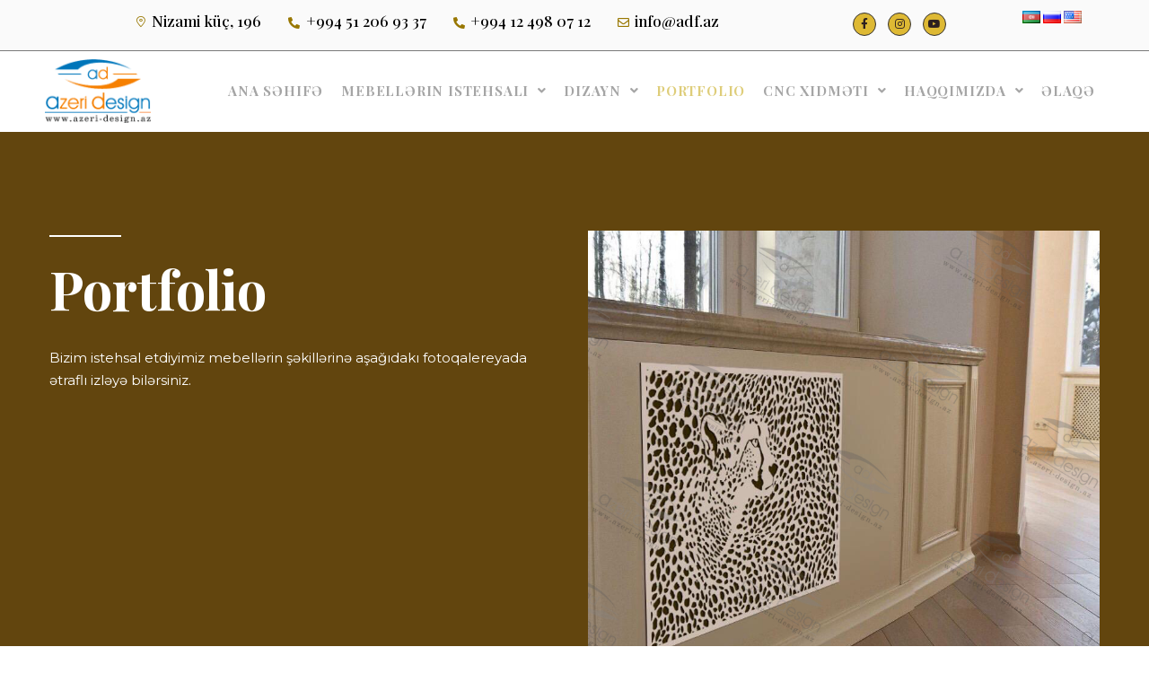

--- FILE ---
content_type: text/html; charset=UTF-8
request_url: http://www.adf.az/portfolio/
body_size: 15345
content:
<!DOCTYPE html><html lang="ru-RU"><head><meta charset="UTF-8"><link rel="profile" href="http://gmpg.org/xfn/11"><link rel="pingback" href="http://www.adf.az/xmlrpc.php"><meta name="viewport" content="width=device-width, initial-scale=1" /><title>Portfolio - Производство мебели</title><link rel="stylesheet" href="https://fonts.googleapis.com/css?family=Roboto%3A300%2C400%2C500%2C900%7CMontserrat%3A700%7CPlayfair%20Display%3A100%2C100italic%2C200%2C200italic%2C300%2C300italic%2C400%2C400italic%2C500%2C500italic%2C600%2C600italic%2C700%2C700italic%2C800%2C800italic%2C900%2C900italic%7CMontserrat%3A100%2C100italic%2C200%2C200italic%2C300%2C300italic%2C400%2C400italic%2C500%2C500italic%2C600%2C600italic%2C700%2C700italic%2C800%2C800italic%2C900%2C900italic&subset=latin,cyrillic&display=swap" /><link rel="stylesheet" href="http://www.adf.az/wp-content/cache/min/1/46de2dd64f049e83003842cc3ee643ab.css" data-minify="1" /><meta name="robots" content="max-snippet:-1, max-image-preview:large, max-video-preview:-1"/><link rel="canonical" href="http://www.adf.az/portfolio/" /><meta property="og:locale" content="ru_RU" /><meta property="og:type" content="article" /><meta property="og:title" content="Portfolio - Производство мебели" /><meta property="og:description" content="portfolio Bizim istehsal etdiyimiz mebellərin şəkillərinə aşağıdakı fotoqalereyada ətraflı izləyə bilərsiniz. 01 Hamısıİnteryer dizaynıMebel İstehsalıFrezer Qonaq otağı dizaynı Dəhliz dizaynı Tavan örtüyü dizaynı Qonaq otağı üçün qarnitura Yataq otağı üçün mebel Uşaq mebeli Ofis mebeli Frezer Frezer" /><meta property="og:url" content="http://www.adf.az/portfolio/" /><meta property="og:site_name" content="Производство мебели" /><meta property="og:image" content="http://www.adf.az/wp-content/uploads/2020/01/f29a42a2-7a7a-4e90-81ba-394bf8c4015b-1.jpg" /><meta name="twitter:card" content="summary_large_image" /><meta name="twitter:description" content="portfolio Bizim istehsal etdiyimiz mebellərin şəkillərinə aşağıdakı fotoqalereyada ətraflı izləyə bilərsiniz. 01 Hamısıİnteryer dizaynıMebel İstehsalıFrezer Qonaq otağı dizaynı Dəhliz dizaynı Tavan örtüyü dizaynı Qonaq otağı üçün qarnitura Yataq otağı üçün mebel Uşaq mebeli Ofis mebeli Frezer Frezer" /><meta name="twitter:title" content="Portfolio - Производство мебели" /><meta name="twitter:image" content="http://www.adf.az/wp-content/uploads/2020/01/f29a42a2-7a7a-4e90-81ba-394bf8c4015b-1.jpg" /> <script type='application/ld+json' class='yoast-schema-graph yoast-schema-graph--main'>{"@context":"https://schema.org","@graph":[{"@type":"WebSite","@id":"http://www.adf.az/#website","url":"http://www.adf.az/","name":"\u041f\u0440\u043e\u0438\u0437\u0432\u043e\u0434\u0441\u0442\u0432\u043e \u043c\u0435\u0431\u0435\u043b\u0438","potentialAction":{"@type":"SearchAction","target":"http://www.adf.az/?s={search_term_string}","query-input":"required name=search_term_string"}},{"@type":"ImageObject","@id":"http://www.adf.az/portfolio/#primaryimage","url":"http://www.adf.az/wp-content/uploads/2020/01/f29a42a2-7a7a-4e90-81ba-394bf8c4015b-1.jpg","width":843,"height":843},{"@type":"WebPage","@id":"http://www.adf.az/portfolio/#webpage","url":"http://www.adf.az/portfolio/","inLanguage":"ru-RU","name":"Portfolio - \u041f\u0440\u043e\u0438\u0437\u0432\u043e\u0434\u0441\u0442\u0432\u043e \u043c\u0435\u0431\u0435\u043b\u0438","isPartOf":{"@id":"http://www.adf.az/#website"},"primaryImageOfPage":{"@id":"http://www.adf.az/portfolio/#primaryimage"},"datePublished":"2019-02-16T20:22:23+00:00","dateModified":"2020-02-26T12:58:31+00:00"}]}</script> <link rel='dns-prefetch' href='//fonts.googleapis.com' /><link rel="alternate" type="application/rss+xml" title="Производство мебели &raquo; Лента" href="http://www.adf.az/feed/" /><link rel="alternate" type="application/rss+xml" title="Производство мебели &raquo; Лента комментариев" href="http://www.adf.az/comments/feed/" /><style type="text/css">img.wp-smiley,img.emoji{display:inline!important;border:none!important;box-shadow:none!important;height:1em!important;width:1em!important;margin:0 .07em!important;vertical-align:-0.1em!important;background:none!important;padding:0!important}</style><style id='kava-theme-style-inline-css' type='text/css'>body{font-style:normal;font-weight:300;font-size:14px;line-height:1.6;font-family:Roboto,sans-serif;letter-spacing:0;text-align:left;color:#3b3d42}h1,.h1-style{font-style:normal;font-weight:400;font-size:34px;line-height:1.4;font-family:Roboto,sans-serif;letter-spacing:0;text-align:inherit;color:#3b3d42}h2,.h2-style{font-style:normal;font-weight:400;font-size:24px;line-height:1.4;font-family:Roboto,sans-serif;letter-spacing:0;text-align:inherit;color:#3b3d42}h3,.h3-style{font-style:normal;font-weight:400;font-size:21px;line-height:1.4;font-family:Roboto,sans-serif;letter-spacing:0;text-align:inherit;color:#3b3d42}h4,.h4-style{font-style:normal;font-weight:400;font-size:20px;line-height:1.5;font-family:Roboto,sans-serif;letter-spacing:0;text-align:inherit;color:#3b3d42}h5,.h5-style{font-style:normal;font-weight:300;font-size:18px;line-height:1.5;font-family:Roboto,sans-serif;letter-spacing:0;text-align:inherit;color:#3b3d42}h6,.h6-style{font-style:normal;font-weight:500;font-size:14px;line-height:1.5;font-family:Roboto,sans-serif;letter-spacing:0;text-align:inherit;color:#3b3d42}@media (min-width:1200px){h1,.h1-style{font-size:56px}h2,.h2-style{font-size:40px}h3,.h3-style{font-size:28px}}a,h1 a:hover,h2 a:hover,h3 a:hover,h4 a:hover,h5 a:hover,h6 a:hover{color:#cee002}a:hover{color:#3b3d42}blockquote{color:#cee002}.site-header__wrap{background-color:#fff;background-repeat:repeat;background-position:center top;background-attachment:scroll;}.top-panel{color:#a1a2a4;background-color:#fff}.main-navigation{font-style:normal;font-weight:400;font-size:14px;line-height:1.4;font-family:Roboto,sans-serif;letter-spacing:0}.main-navigation a,.menu-item-has-children:before{color:#a1a2a4}.main-navigation a:hover,.main-navigation .current_page_item>a,.main-navigation .current-menu-item>a,.main-navigation .current_page_ancestor>a,.main-navigation .current-menu-ancestor>a{color:#3b3d42}.mobile-menu-toggle-button{color:#fff;background-color:#cee002}.social-list a{color:#a1a2a4}.social-list a:hover{color:#cee002}.breadcrumbs_item{font-style:normal;font-weight:400;font-size:11px;line-height:1.5;font-family:Roboto,sans-serif;letter-spacing:0}.breadcrumbs_item_sep,.breadcrumbs_item_link{color:#a1a2a4}.breadcrumbs_item_link:hover{color:#cee002}.post-navigation i{color:#a1a2a4}.post-navigation .nav-links a:hover .post-title,.post-navigation .nav-links a:hover .nav-text{color:#cee002}.post-navigation .nav-links a:hover i{color:#3b3d42}.pagination .page-numbers,.page-links>span,.page-links>a{color:#a1a2a4}.pagination a.page-numbers:hover,.pagination .page-numbers.current,.page-links>a:hover,.page-links>span{color:#3b3d42}.pagination .next,.pagination .prev{color:#cee002}.pagination .next:hover,.pagination .prev:hover{color:#3b3d42}.btn,button,input[type='button'],input[type='reset'],input[type='submit']{font-style:normal;font-weight:900;font-size:11px;line-height:1;font-family:Roboto,sans-serif;letter-spacing:1px;color:#fff;background-color:#cee002}.btn:hover,button:hover,input[type='button']:hover,input[type='reset']:hover,input[type='submit']:hover,input[type='reset']:hover{color:#fff;background-color:rgb(244,255,40)}.btn.invert-button{color:#fff}.btn.invert-button:hover{color:#fff;border-color:#cee002;background-color:#cee002}input,optgroup,select,textarea{font-size:14px}.comment-form .submit,.wpcf7-submit,.post-password-form label+input{font-style:normal;font-weight:900;font-size:11px;line-height:1;font-family:Roboto,sans-serif;letter-spacing:1px;color:#fff;background-color:#cee002}.comment-form .submit:hover,.wpcf7-submit:hover,.post-password-form label+input:hover{color:#fff;background-color:rgb(244,255,40)}.comment-reply-title{font-style:normal;font-weight:400;font-size:20px;line-height:1.5;font-family:Roboto,sans-serif;letter-spacing:0;color:#3b3d42}.comment-form-cookies-consent input[type='checkbox']:checked~label[for=wp-comment-cookies-consent]:before{color:#fff;border-color:#cee002;background-color:#cee002}#cancel-comment-reply-link{color:#cee002}#cancel-comment-reply-link:hover{color:#3b3d42}.comment-body .fn{font-style:normal;font-weight:500;font-size:14px;line-height:1.5;font-family:Roboto,sans-serif;letter-spacing:0;color:#3b3d42}.comment-date__time{color:#a1a2a4}.comment-reply-link{font-style:normal;font-weight:900;font-size:11px;line-height:1;font-family:Roboto,sans-serif;letter-spacing:1px}::-webkit-input-placeholder{color:#a1a2a4}::-moz-placeholder{color:#a1a2a4}:-moz-placeholder{color:#a1a2a4}:-ms-input-placeholder{color:#a1a2a4}.posted-on,.cat-links,.byline,.tags-links{color:#a1a2a4}.comments-button{color:#a1a2a4}.comments-button:hover{color:#fff;background-color:#cee002}.btn-style .post-categories a{color:#fff;background-color:#cee002}.btn-style .post-categories a:hover{color:#fff;background-color:rgb(244,255,40)}.sticky-label{color:#fff;background-color:#cee002}.invert-hover.has-post-thumbnail:hover,.invert-hover.has-post-thumbnail:hover .posted-on,.invert-hover.has-post-thumbnail:hover .cat-links,.invert-hover.has-post-thumbnail:hover .byline,.invert-hover.has-post-thumbnail:hover .tags-links,.invert-hover.has-post-thumbnail:hover .entry-meta,.invert-hover.has-post-thumbnail:hover a,.invert-hover.has-post-thumbnail:hover .btn-icon,.invert-item.has-post-thumbnail,.invert-item.has-post-thumbnail .posted-on,.invert-item.has-post-thumbnail .cat-links,.invert-item.has-post-thumbnail .byline,.invert-item.has-post-thumbnail .tags-links,.invert-item.has-post-thumbnail .entry-meta,.invert-item.has-post-thumbnail a,.invert-item.has-post-thumbnail .btn:hover,.invert-item.has-post-thumbnail .btn-style .post-categories a:hover,.invert,.invert .entry-title,.invert a,.invert .byline,.invert .posted-on,.invert .cat-links,.invert .tags-links{color:#fff}.invert-hover.has-post-thumbnail:hover a:hover,.invert-hover.has-post-thumbnail:hover .btn-icon:hover,.invert-item.has-post-thumbnail a:hover,.invert a:hover{color:#cee002}.invert-hover.has-post-thumbnail .btn,.invert-item.has-post-thumbnail .comments-button,.posts-list--default.list-style-v10 .invert.default-item .comments-button{color:#fff;background-color:#cee002}.invert-hover.has-post-thumbnail .btn:hover,.invert-item.has-post-thumbnail .comments-button:hover,.posts-list--default.list-style-v10 .invert.default-item .comments-button:hover{color:#cee002;background-color:#fff}.list-style-v8 .comments-link{color:#a1a2a4}.list-style-v8 .comments-link:hover{color:#3b3d42}.creative-item .entry-title a:hover{color:#cee002}.list-style-default .creative-item a,.creative-item .btn-icon{color:#a1a2a4}.list-style-default .creative-item a:hover,.creative-item .btn-icon:hover{color:#cee002}.list-style-default .creative-item .btn,.list-style-default .creative-item .btn:hover,.list-style-default .creative-item .comments-button:hover{color:#fff}.creative-item__title-first-letter{font-style:normal;font-weight:400;font-family:Roboto,sans-serif;color:#3b3d42}.posts-list--creative.list-style-v10 .creative-item:before{background-color:#cee002;box-shadow:0 0 0 8px rgba(206,224,2,.25)}.posts-list--creative.list-style-v10 .creative-item__post-date{font-style:normal;font-weight:400;font-size:20px;line-height:1.5;font-family:Roboto,sans-serif;letter-spacing:0;color:#cee002}.posts-list--creative.list-style-v10 .creative-item__post-date a{color:#cee002}.posts-list--creative.list-style-v10 .creative-item__post-date a:hover{color:#3b3d42}.list-style-v2 .creative-item .entry-title,.list-style-v9 .creative-item .entry-title{font-style:normal;font-weight:400;font-size:20px;line-height:1.5;font-family:Roboto,sans-serif;letter-spacing:0}.post_format-post-format-image .post-thumbnail__link:before{color:#fff;background-color:#cee002}.post_format-post-format-gallery .swiper-button-prev,.post_format-post-format-gallery .swiper-button-next{color:#a1a2a4}.post_format-post-format-gallery .swiper-button-prev:hover,.post_format-post-format-gallery .swiper-button-next:hover{color:#3b3d42}.post_format-post-format-quote .post-format-quote{color:#fff;background-color:#cee002}.post_format-post-format-quote .post-format-quote:before{color:#cee002;background-color:#fff}.post-author__title a{color:#cee002}.post-author__title a:hover{color:#3b3d42}.invert .post-author__title a{color:#fff}.invert .post-author__title a:hover{color:#cee002}.single-post blockquote{border-color:#cee002}.single-post:not(.post-template-single-layout-4):not(.post-template-single-layout-7) .tags-links a:hover{color:#fff;border-color:#cee002;background-color:#cee002}.single-header-3 .post-author .byline,.single-header-4 .post-author .byline,.single-header-5 .post-author .byline{font-style:normal;font-weight:400;font-size:20px;line-height:1.5;font-family:Roboto,sans-serif;letter-spacing:0}.single-header-8,.single-header-10 .entry-header{background-color:#cee002}.single-header-8.invert a:hover,.single-header-10.invert a:hover{color:rgba(255,255,255,.5)}.single-header-3 a.comments-button,.single-header-10 a.comments-button{border:1px solid #fff}.single-header-3 a.comments-button:hover,.single-header-10 a.comments-button:hover{color:#cee002;background-color:#fff}.page-preloader{border-top-color:#cee002;border-right-color:#cee002}.site-logo__link,.site-logo__link:hover{color:#cee002}.page-title{font-style:normal;font-weight:400;font-size:24px;line-height:1.4;font-family:Roboto,sans-serif;letter-spacing:0;color:#3b3d42}@media (min-width:1200px){.page-title{font-size:40px}}.posts-list.list-style-v3 .comments-link{border-color:#cee002}.posts-list.list-style-v4 .comments-link{color:#a1a2a4}.posts-list.list-style-v4 .posts-list__item.grid-item .grid-item-wrap .comments-link:hover{color:#fff;background-color:#cee002}.grid-item-wrap.invert,.grid-item-wrap.invert .posted-on,.grid-item-wrap.invert .cat-links,.grid-item-wrap.invert .byline,.grid-item-wrap.invert .tags-links,.grid-item-wrap.invert .entry-meta,.grid-item-wrap.invert a,.grid-item-wrap.invert .btn-icon,.grid-item-wrap.invert .comments-button{color:#fff}.list-style-v5 .grid-item-wrap.invert .posted-on,.list-style-v5 .grid-item-wrap.invert .cat-links,.list-style-v5 .grid-item-wrap.invert .byline,.list-style-v5 .grid-item-wrap.invert .tags-links,.list-style-v5 .grid-item-wrap.invert .posted-on a,.list-style-v5 .grid-item-wrap.invert .cat-links a,.list-style-v5 .grid-item-wrap.invert .tags-links a,.list-style-v5 .grid-item-wrap.invert .byline a,.list-style-v5 .grid-item-wrap.invert .comments-link,.list-style-v5 .grid-item-wrap.invert .entry-title a:hover{color:#cee002}.list-style-v5 .grid-item-wrap.invert .posted-on a:hover,.list-style-v5 .grid-item-wrap.invert .cat-links a:hover,.list-style-v5 .grid-item-wrap.invert .tags-links a:hover,.list-style-v5 .grid-item-wrap.invert .byline a:hover,.list-style-v5 .grid-item-wrap.invert .comments-link:hover{color:#fff}.posts-list.list-style-v6 .posts-list__item.grid-item .grid-item-wrap .cat-links a,.posts-list.list-style-v7 .posts-list__item.grid-item .grid-item-wrap .cat-links a{color:#fff;background-color:#cee002}.posts-list.list-style-v6 .posts-list__item.grid-item .grid-item-wrap .cat-links a:hover,.posts-list.list-style-v7 .posts-list__item.grid-item .grid-item-wrap .cat-links a:hover{color:#fff;background-color:rgb(244,255,40)}.posts-list.list-style-v9 .posts-list__item.grid-item .grid-item-wrap .entry-header .entry-title{font-weight:300}.list-style-v7 .grid-item-wrap.invert .posted-on a:hover,.list-style-v7 .grid-item-wrap.invert .cat-links a:hover,.list-style-v7 .grid-item-wrap.invert .tags-links a:hover,.list-style-v7 .grid-item-wrap.invert .byline a:hover,.list-style-v7 .grid-item-wrap.invert .comments-link:hover,.list-style-v7 .grid-item-wrap.invert .entry-title a:hover,.list-style-v6 .grid-item-wrap.invert .posted-on a:hover,.list-style-v6 .grid-item-wrap.invert .cat-links a:hover,.list-style-v6 .grid-item-wrap.invert .tags-links a:hover,.list-style-v6 .grid-item-wrap.invert .byline a:hover,.list-style-v6 .grid-item-wrap.invert .comments-link:hover,.list-style-v6 .grid-item-wrap.invert .entry-title a:hover{color:#cee002}.list-style-v7 .grid-item-wrap.invert .posted-on,.list-style-v7 .grid-item-wrap.invert .cat-links,.list-style-v7 .grid-item-wrap.invert .byline,.list-style-v7 .grid-item-wrap.invert .tags-links,.list-style-v7 .grid-item-wrap.invert .posted-on a,.list-style-v7 .grid-item-wrap.invert .cat-links a,.list-style-v7 .grid-item-wrap.invert .tags-links a,.list-style-v7 .grid-item-wrap.invert .byline a,.list-style-v7 .grid-item-wrap.invert .comments-link,.list-style-v7 .grid-item-wrap.invert .entry-title a,.list-style-v7 .grid-item-wrap.invert .entry-content p,.list-style-v6 .grid-item-wrap.invert .posted-on,.list-style-v6 .grid-item-wrap.invert .cat-links,.list-style-v6 .grid-item-wrap.invert .byline,.list-style-v6 .grid-item-wrap.invert .tags-links,.list-style-v6 .grid-item-wrap.invert .posted-on a,.list-style-v6 .grid-item-wrap.invert .cat-links a,.list-style-v6 .grid-item-wrap.invert .tags-links a,.list-style-v6 .grid-item-wrap.invert .byline a,.list-style-v6 .grid-item-wrap.invert .comments-link,.list-style-v6 .grid-item-wrap.invert .entry-title a,.list-style-v6 .grid-item-wrap.invert .entry-content p{color:#fff}.posts-list.list-style-v7 .grid-item .grid-item-wrap .entry-footer .comments-link:hover,.posts-list.list-style-v6 .grid-item .grid-item-wrap .entry-footer .comments-link:hover,.posts-list.list-style-v6 .posts-list__item.grid-item .grid-item-wrap .btn:hover,.posts-list.list-style-v7 .posts-list__item.grid-item .grid-item-wrap .btn:hover{color:#cee002;border-color:#cee002}.posts-list.list-style-v10 .grid-item-inner .space-between-content .comments-link{color:#a1a2a4}.posts-list.list-style-v10 .grid-item-inner .space-between-content .comments-link:hover{color:#cee002}.posts-list.list-style-v10 .posts-list__item.justify-item .justify-item-inner .entry-title a{color:#3b3d42}.posts-list.posts-list--vertical-justify.list-style-v10 .posts-list__item.justify-item .justify-item-inner .entry-title a:hover{color:#fff;background-color:#cee002}.posts-list.list-style-v5 .posts-list__item.justify-item .justify-item-inner.invert .cat-links a:hover,.posts-list.list-style-v8 .posts-list__item.justify-item .justify-item-inner.invert .cat-links a:hover{color:#fff;background-color:rgb(244,255,40)}.posts-list.list-style-v5 .posts-list__item.justify-item .justify-item-inner.invert .cat-links a,.posts-list.list-style-v8 .posts-list__item.justify-item .justify-item-inner.invert .cat-links a{color:#fff;background-color:#cee002}.list-style-v8 .justify-item-inner.invert .posted-on,.list-style-v8 .justify-item-inner.invert .cat-links,.list-style-v8 .justify-item-inner.invert .byline,.list-style-v8 .justify-item-inner.invert .tags-links,.list-style-v8 .justify-item-inner.invert .posted-on a,.list-style-v8 .justify-item-inner.invert .cat-links a,.list-style-v8 .justify-item-inner.invert .tags-links a,.list-style-v8 .justify-item-inner.invert .byline a,.list-style-v8 .justify-item-inner.invert .comments-link,.list-style-v8 .justify-item-inner.invert .entry-title a,.list-style-v8 .justify-item-inner.invert .entry-content p,.list-style-v5 .justify-item-inner.invert .posted-on,.list-style-v5 .justify-item-inner.invert .cat-links,.list-style-v5 .justify-item-inner.invert .byline,.list-style-v5 .justify-item-inner.invert .tags-links,.list-style-v5 .justify-item-inner.invert .posted-on a,.list-style-v5 .justify-item-inner.invert .cat-links a,.list-style-v5 .justify-item-inner.invert .tags-links a,.list-style-v5 .justify-item-inner.invert .byline a,.list-style-v5 .justify-item-inner.invert .comments-link,.list-style-v5 .justify-item-inner.invert .entry-title a,.list-style-v5 .justify-item-inner.invert .entry-content p,.list-style-v4 .justify-item-inner.invert .posted-on:hover,.list-style-v4 .justify-item-inner.invert .cat-links,.list-style-v4 .justify-item-inner.invert .byline,.list-style-v4 .justify-item-inner.invert .tags-links,.list-style-v4 .justify-item-inner.invert .posted-on a,.list-style-v4 .justify-item-inner.invert .cat-links a,.list-style-v4 .justify-item-inner.invert .tags-links a,.list-style-v4 .justify-item-inner.invert .byline a,.list-style-v4 .justify-item-inner.invert .comments-link,.list-style-v4 .justify-item-inner.invert .entry-title a,.list-style-v4 .justify-item-inner.invert .entry-content p{color:#fff}.list-style-v8 .justify-item-inner.invert .posted-on a:hover,.list-style-v8 .justify-item-inner.invert .cat-links a:hover,.list-style-v8 .justify-item-inner.invert .tags-links a:hover,.list-style-v8 .justify-item-inner.invert .byline a:hover,.list-style-v8 .justify-item-inner.invert .comments-link:hover,.list-style-v8 .justify-item-inner.invert .entry-title a:hover,.list-style-v5 .justify-item-inner.invert .posted-on a:hover,.list-style-v5 .justify-item-inner.invert .cat-links a:hover,.list-style-v5 .justify-item-inner.invert .tags-links a:hover,.list-style-v5 .justify-item-inner.invert .byline a:hover,.list-style-v5 .justify-item-inner.invert .entry-title a:hover,.list-style-v4 .justify-item-inner.invert .posted-on a,.list-style-v4 .justify-item-inner.invert .cat-links a:hover,.list-style-v4 .justify-item-inner.invert .tags-links a:hover,.list-style-v4 .justify-item-inner.invert .byline a:hover,.list-style-v4 .justify-item-inner.invert .comments-link:hover,.list-style-v4 .justify-item-inner.invert .entry-title a:hover{color:#cee002}.posts-list.list-style-v5 .justify-item .justify-item-wrap .entry-footer .comments-link:hover{border-color:#cee002}.list-style-v4 .justify-item-inner.invert .btn:hover,.list-style-v6 .justify-item-wrap.invert .btn:hover,.list-style-v8 .justify-item-inner.invert .btn:hover{color:#fff}.posts-list.posts-list--vertical-justify.list-style-v5 .posts-list__item.justify-item .justify-item-wrap .entry-footer .comments-link:hover,.posts-list.posts-list--vertical-justify.list-style-v5 .posts-list__item.justify-item .justify-item-wrap .entry-footer .btn:hover{color:#cee002;border-color:#cee002}.posts-list.list-style-v3 .comments-link{border-color:#cee002}.posts-list.list-style-v4 .comments-link{color:#a1a2a4}.posts-list.list-style-v4 .posts-list__item.masonry-item .masonry-item-wrap .comments-link:hover{color:#fff;background-color:#cee002}.masonry-item-wrap.invert,.masonry-item-wrap.invert .posted-on,.masonry-item-wrap.invert .cat-links,.masonry-item-wrap.invert .byline,.masonry-item-wrap.invert .tags-links,.masonry-item-wrap.invert .entry-meta,.masonry-item-wrap.invert a,.masonry-item-wrap.invert .btn-icon,.masonry-item-wrap.invert .comments-button{color:#fff}.list-style-v5 .masonry-item-wrap.invert .posted-on,.list-style-v5 .masonry-item-wrap.invert .cat-links,.list-style-v5 .masonry-item-wrap.invert .byline,.list-style-v5 .masonry-item-wrap.invert .tags-links,.list-style-v5 .masonry-item-wrap.invert .posted-on a,.list-style-v5 .masonry-item-wrap.invert .cat-links a,.list-style-v5 .masonry-item-wrap.invert .tags-links a,.list-style-v5 .masonry-item-wrap.invert .byline a,.list-style-v5 .masonry-item-wrap.invert .comments-link,.list-style-v5 .masonry-item-wrap.invert .entry-title a:hover{color:#cee002}.list-style-v5 .masonry-item-wrap.invert .posted-on a:hover,.list-style-v5 .masonry-item-wrap.invert .cat-links a:hover,.list-style-v5 .masonry-item-wrap.invert .tags-links a:hover,.list-style-v5 .masonry-item-wrap.invert .byline a:hover,.list-style-v5 .masonry-item-wrap.invert .comments-link:hover{color:#fff}.posts-list.list-style-v10 .masonry-item-inner .space-between-content .comments-link{color:#a1a2a4}.posts-list.list-style-v10 .masonry-item-inner .space-between-content .comments-link:hover{color:#cee002}.widget_recent_entries a,.widget_recent_comments a{font-style:normal;font-weight:500;font-size:14px;line-height:1.5;font-family:Roboto,sans-serif;letter-spacing:0;color:#3b3d42}.widget_recent_entries a:hover,.widget_recent_comments a:hover{color:#cee002}.widget_recent_entries .post-date,.widget_recent_comments .recentcomments{color:#a1a2a4}.widget_recent_comments .comment-author-link a{color:#a1a2a4}.widget_recent_comments .comment-author-link a:hover{color:#cee002}.widget_calendar th,.widget_calendar caption{color:#cee002}.widget_calendar tbody td a{color:#3b3d42}.widget_calendar tbody td a:hover{color:#fff;background-color:#cee002}.widget_calendar tfoot td a{color:#a1a2a4}.widget_calendar tfoot td a:hover{color:#3b3d42}.jet-smart-listing-wrap.jet-processing+div.jet-smart-listing-loading,div.wpcf7 .ajax-loader{border-top-color:#cee002;border-right-color:#cee002}html#ecwid_html body#ecwid_body .ec-size .ec-wrapper .ec-store .grid-product__title-inner,html#ecwid_html body#ecwid_body .ec-size .ec-wrapper .ec-store .grid__products .grid-product__image~.grid-product__price .grid-product__price-amount,html#ecwid_html body#ecwid_body .ec-size .ec-wrapper .ec-store .grid__products .grid-product__image~.grid-product__title .grid-product__price-amount,html#ecwid_html body#ecwid_body .ec-size .ec-store .grid__products--medium-items.grid__products--layout-center .grid-product__price-compare,html#ecwid_html body#ecwid_body .ec-size .ec-store .grid__products--medium-items .grid-product__details,html#ecwid_html body#ecwid_body .ec-size .ec-store .grid__products--medium-items .grid-product__sku,html#ecwid_html body#ecwid_body .ec-size .ec-store .grid__products--medium-items .grid-product__sku-hover,html#ecwid_html body#ecwid_body .ec-size .ec-store .grid__products--medium-items .grid-product__tax,html#ecwid_html body#ecwid_body .ec-size .ec-wrapper .ec-store .form__msg,html#ecwid_html body#ecwid_body .ec-size.ec-size--l .ec-wrapper .ec-store h1,html#ecwid_html body#ecwid_body.page .ec-size .ec-wrapper .ec-store .product-details__product-title,html#ecwid_html body#ecwid_body.page .ec-size .ec-wrapper .ec-store .product-details__product-price,html#ecwid_html body#ecwid_body .ec-size .ec-wrapper .ec-store .product-details-module__title,html#ecwid_html body#ecwid_body .ec-size .ec-wrapper .ec-store .ec-cart-summary__row--total .ec-cart-summary__title,html#ecwid_html body#ecwid_body .ec-size .ec-wrapper .ec-store .ec-cart-summary__row--total .ec-cart-summary__price,html#ecwid_html body#ecwid_body .ec-size .ec-wrapper .ec-store .grid__categories *{font-style:normal;font-weight:500;line-height:1.5;font-family:Roboto,sans-serif;letter-spacing:0}html#ecwid_html body#ecwid_body .ecwid .ec-size .ec-wrapper .ec-store .product-details__product-description{font-style:normal;font-weight:300;font-size:14px;line-height:1.6;font-family:Roboto,sans-serif;letter-spacing:0;text-align:left;color:#3b3d42}html#ecwid_html body#ecwid_body .ec-size .ec-wrapper .ec-store .grid-product__title-inner,html#ecwid_html body#ecwid_body .ec-size .ec-wrapper .ec-store .grid__products .grid-product__image~.grid-product__price .grid-product__price-amount,html#ecwid_html body#ecwid_body .ec-size .ec-wrapper .ec-store .grid__products .grid-product__image~.grid-product__title .grid-product__price-amount,html#ecwid_html body#ecwid_body .ec-size .ec-store .grid__products--medium-items.grid__products--layout-center .grid-product__price-compare,html#ecwid_html body#ecwid_body .ec-size .ec-store .grid__products--medium-items .grid-product__details,html#ecwid_html body#ecwid_body .ec-size .ec-store .grid__products--medium-items .grid-product__sku,html#ecwid_html body#ecwid_body .ec-size .ec-store .grid__products--medium-items .grid-product__sku-hover,html#ecwid_html body#ecwid_body .ec-size .ec-store .grid__products--medium-items .grid-product__tax,html#ecwid_html body#ecwid_body .ec-size .ec-wrapper .ec-store .product-details-module__title,html#ecwid_html body#ecwid_body.page .ec-size .ec-wrapper .ec-store .product-details__product-price,html#ecwid_html body#ecwid_body.page .ec-size .ec-wrapper .ec-store .product-details__product-title,html#ecwid_html body#ecwid_body .ec-size .ec-wrapper .ec-store .form-control__text,html#ecwid_html body#ecwid_body .ec-size .ec-wrapper .ec-store .form-control__textarea,html#ecwid_html body#ecwid_body .ec-size .ec-wrapper .ec-store .ec-link,html#ecwid_html body#ecwid_body .ec-size .ec-wrapper .ec-store .ec-link:visited,html#ecwid_html body#ecwid_body .ec-size .ec-wrapper .ec-store input[type="radio"].form-control__radio:checked+.form-control__radio-view::after{color:#cee002}html#ecwid_html body#ecwid_body .ec-size .ec-wrapper .ec-store .ec-link:hover{color:#3b3d42}html#ecwid_html body#ecwid_body .ec-size .ec-wrapper .ec-store .grid__products--small-items .grid-product__title-inner,html#ecwid_html body#ecwid_body .ec-size .ec-wrapper .ec-store .grid__products--small-items .grid-product__price-hover .grid-product__price-amount,html#ecwid_html body#ecwid_body .ec-size .ec-wrapper .ec-store .grid__products--small-items .grid-product__image~.grid-product__price .grid-product__price-amount,html#ecwid_html body#ecwid_body .ec-size .ec-wrapper .ec-store .grid__products--small-items .grid-product__image~.grid-product__title .grid-product__price-amount,html#ecwid_html body#ecwid_body .ec-size .ec-wrapper .ec-store .grid__products--small-items.grid__products--layout-center .grid-product__price-compare,html#ecwid_html body#ecwid_body .ec-size .ec-wrapper .ec-store .grid__products--small-items .grid-product__details,html#ecwid_html body#ecwid_body .ec-size .ec-wrapper .ec-store .grid__products--small-items .grid-product__sku,html#ecwid_html body#ecwid_body .ec-size .ec-wrapper .ec-store .grid__products--small-items .grid-product__sku-hover,html#ecwid_html body#ecwid_body .ec-size .ec-wrapper .ec-store .grid__products--small-items .grid-product__tax{font-size:12px}html#ecwid_html body#ecwid_body .ec-size .ec-wrapper .ec-store .grid__products--medium-items .grid-product__title-inner,html#ecwid_html body#ecwid_body .ec-size .ec-wrapper .ec-store .grid__products--medium-items .grid-product__price-hover .grid-product__price-amount,html#ecwid_html body#ecwid_body .ec-size .ec-wrapper .ec-store .grid__products--medium-items .grid-product__image~.grid-product__price .grid-product__price-amount,html#ecwid_html body#ecwid_body .ec-size .ec-wrapper .ec-store .grid__products--medium-items .grid-product__image~.grid-product__title .grid-product__price-amount,html#ecwid_html body#ecwid_body .ec-size .ec-wrapper .ec-store .grid__products--medium-items.grid__products--layout-center .grid-product__price-compare,html#ecwid_html body#ecwid_body .ec-size .ec-wrapper .ec-store .grid__products--medium-items .grid-product__details,html#ecwid_html body#ecwid_body .ec-size .ec-wrapper .ec-store .grid__products--medium-items .grid-product__sku,html#ecwid_html body#ecwid_body .ec-size .ec-wrapper .ec-store .grid__products--medium-items .grid-product__sku-hover,html#ecwid_html body#ecwid_body .ec-size .ec-wrapper .ec-store .grid__products--medium-items .grid-product__tax{font-size:14px}html#ecwid_html body#ecwid_body .ec-size .ec-wrapper .ec-store .grid__products--large-items .grid-product__title-inner,html#ecwid_html body#ecwid_body .ec-size .ec-wrapper .ec-store .grid__products--large-items .grid-product__price-hover .grid-product__price-amount,html#ecwid_html body#ecwid_body .ec-size .ec-wrapper .ec-store .grid__products--large-items .grid-product__image~.grid-product__price .grid-product__price-amount,html#ecwid_html body#ecwid_body .ec-size .ec-wrapper .ec-store .grid__products--large-items .grid-product__image~.grid-product__title .grid-product__price-amount,html#ecwid_html body#ecwid_body .ec-size .ec-wrapper .ec-store .grid__products--large-items.grid__products--layout-center .grid-product__price-compare,html#ecwid_html body#ecwid_body .ec-size .ec-wrapper .ec-store .grid__products--large-items .grid-product__details,html#ecwid_html body#ecwid_body .ec-size .ec-wrapper .ec-store .grid__products--large-items .grid-product__sku,html#ecwid_html body#ecwid_body .ec-size .ec-wrapper .ec-store .grid__products--large-items .grid-product__sku-hover,html#ecwid_html body#ecwid_body .ec-size .ec-wrapper .ec-store .grid__products--large-items .grid-product__tax{font-size:17px}html#ecwid_html body#ecwid_body .ec-size .ec-wrapper .ec-store button{font-style:normal;font-weight:900;line-height:1;font-family:Roboto,sans-serif;letter-spacing:1px}html#ecwid_html body#ecwid_body .ec-size .ec-wrapper .ec-store .form-control--secondary .form-control__button,html#ecwid_html body#ecwid_body .ec-size .ec-wrapper .ec-store .form-control--primary .form-control__button{border-color:#cee002;background-color:transparent;color:#cee002}html#ecwid_html body#ecwid_body .ec-size .ec-wrapper .ec-store .form-control--secondary .form-control__button:hover,html#ecwid_html body#ecwid_body .ec-size .ec-wrapper .ec-store .form-control--primary .form-control__button:hover,html#ecwid_html body#ecwid_body .horizontal-menu-container.horizontal-desktop .horizontal-menu-item.horizontal-menu-item--active>a{border-color:#cee002;background-color:#cee002;color:#fff}html#ecwid_html body#ecwid_body .ec-size .ec-wrapper .ec-store .grid__products--appearance-hover .grid-product--dark .form-control--secondary .form-control__button{border-color:#cee002;background-color:#cee002;color:#fff}html#ecwid_html body#ecwid_body .ec-size .ec-wrapper .ec-store .grid__products--appearance-hover .grid-product--dark .form-control--secondary .form-control__button:hover{border-color:#fff;background-color:#fff;color:#cee002}html#ecwid_html body#ecwid_body .ec-size.ec-size--l .ec-wrapper .ec-store .form-control .form-control__button{font-size:10px}html#ecwid_html body#ecwid_body .ec-size.ec-size--l .ec-wrapper .ec-store .form-control--small .form-control__button{font-size:11px}html#ecwid_html body#ecwid_body .ec-size.ec-size--l .ec-wrapper .ec-store .form-control--medium .form-control__button{font-size:14px}html#ecwid_html body#ecwid_body .ec-minicart__body .ec-minicart__icon .icon-default path[stroke],html#ecwid_html body#ecwid_body .ec-minicart__body .ec-minicart__icon .icon-default circle[stroke]{stroke:#cee002}html#ecwid_html body#ecwid_body .ec-minicart:hover .ec-minicart__body .ec-minicart__icon .icon-default path[stroke],html#ecwid_html body#ecwid_body .ec-minicart:hover .ec-minicart__body .ec-minicart__icon .icon-default circle[stroke]{stroke:#3b3d42}</style><style id='elementor-frontend-inline-css' type='text/css'>.elementor-section.elementor-section-boxed>.elementor-container{max-width:1200px}.elementor-1085 .elementor-element.elementor-element-d8493ad>.elementor-container{max-width:1170px}.elementor-1085 .elementor-element.elementor-element-a7dcdc6>.elementor-column-wrap>.elementor-widget-wrap>.elementor-widget:not(.elementor-widget__width-auto):not(.elementor-widget__width-initial):not(:last-child):not(.elementor-absolute){margin-bottom:0}.elementor-1085 .elementor-element.elementor-element-a7dcdc6>.elementor-element-populated{margin:0 0 0 0;padding:0 0 0 0}.elementor-1085 .elementor-element.elementor-element-078f317>.elementor-column-wrap>.elementor-widget-wrap>.elementor-widget:not(.elementor-widget__width-auto):not(.elementor-widget__width-initial):not(:last-child):not(.elementor-absolute){margin-bottom:0}.elementor-1085 .elementor-element.elementor-element-078f317>.elementor-element-populated{margin:0 15px 0 0;padding:0 0 0 0}.elementor-1085 .elementor-element.elementor-element-961ead1{--divider-border-style:solid;--divider-border-color:#FFF;--divider-border-width:2px}.elementor-1085 .elementor-element.elementor-element-961ead1 .elementor-divider-separator{width:14%;margin:0 auto;margin-left:0}.elementor-1085 .elementor-element.elementor-element-961ead1 .elementor-divider{text-align:left;padding-top:15px;padding-bottom:15px}.elementor-1085 .elementor-element.elementor-element-961ead1>.tippy-popper .tippy-tooltip .tippy-content{text-align:center}.elementor-1085 .elementor-element.elementor-element-77fa43c{text-align:left}.elementor-1085 .elementor-element.elementor-element-77fa43c.elementor-widget-heading .elementor-heading-title{color:#FFF}.elementor-1085 .elementor-element.elementor-element-77fa43c .elementor-heading-title{font-family:"Playfair Display",Sans-serif;font-size:60px;font-weight:700;text-transform:capitalize;font-style:normal;text-decoration:none;line-height:1em;letter-spacing:0}.elementor-1085 .elementor-element.elementor-element-77fa43c>.elementor-widget-container{margin:0 0 0 0;padding:12px 0 35px 0}.elementor-1085 .elementor-element.elementor-element-77fa43c>.tippy-popper .tippy-tooltip .tippy-content{text-align:center}.elementor-1085 .elementor-element.elementor-element-d9cdda7 .elementor-text-editor{text-align:left}.elementor-1085 .elementor-element.elementor-element-d9cdda7{color:#FFF;font-family:"Montserrat",Sans-serif;font-size:15px;font-weight:400;text-transform:none;font-style:normal;text-decoration:none;line-height:1.7em;letter-spacing:0}.elementor-1085 .elementor-element.elementor-element-d9cdda7>.elementor-widget-container{margin:0 0 0 0;padding:0 0 0 0}.elementor-1085 .elementor-element.elementor-element-d9cdda7>.tippy-popper .tippy-tooltip .tippy-content{text-align:center}.elementor-1085 .elementor-element.elementor-element-e2b9029>.elementor-column-wrap>.elementor-widget-wrap>.elementor-widget:not(.elementor-widget__width-auto):not(.elementor-widget__width-initial):not(:last-child):not(.elementor-absolute){margin-bottom:0}.elementor-1085 .elementor-element.elementor-element-e2b9029>.elementor-element-populated{margin:0 0 0 15px;padding:10px 0 0 0}.elementor-1085 .elementor-element.elementor-element-f371379 .elementor-image img{width:100%;max-width:100%}.elementor-1085 .elementor-element.elementor-element-f371379>.elementor-widget-container{margin:0 0 0 0;padding:0 0 0 0}.elementor-1085 .elementor-element.elementor-element-f371379 .jet-tricks-satellite{transform:translateX(600px);z-index:0}.elementor-1085 .elementor-element.elementor-element-f371379 .jet-tricks-satellite__inner{transform:translateY(0)}.elementor-1085 .elementor-element.elementor-element-f371379 .jet-tricks-satellite .jet-tricks-satellite__text span{transform:rotate(0deg)}.elementor-1085 .elementor-element.elementor-element-f371379 .jet-tricks-satellite .jet-tricks-satellite__icon .jet-tricks-satellite__icon-instance{transform:rotate(0deg)}.elementor-1085 .elementor-element.elementor-element-f371379 .jet-tricks-satellite .jet-tricks-satellite__image .jet-tricks-satellite__image-instance{transform:rotate(0deg)}.elementor-1085 .elementor-element.elementor-element-f371379 .jet-tricks-satellite .jet-tricks-satellite__text{color:rgba(206,224,2,.1);font-family:"Montserrat",Sans-serif;font-size:425px;font-weight:700;text-transform:none;font-style:normal;text-decoration:none;line-height:1em;letter-spacing:0}.elementor-1085 .elementor-element.elementor-element-f371379>.tippy-popper .tippy-tooltip .tippy-content{text-align:center}.elementor-1085 .elementor-element.elementor-element-1824c4c{margin-top:0;margin-bottom:0;padding:0 0 0 0}.elementor-1085 .elementor-element.elementor-element-d8493ad:not(.elementor-motion-effects-element-type-background),.elementor-1085 .elementor-element.elementor-element-d8493ad>.elementor-motion-effects-container>.elementor-motion-effects-layer{background-color:#62450E}.elementor-1085 .elementor-element.elementor-element-d8493ad{transition:background 0.3s,border 0.3s,border-radius 0.3s,box-shadow 0.3s;margin-top:0;margin-bottom:0;padding:0100px 0 100px 0}.elementor-1085 .elementor-element.elementor-element-d8493ad>.elementor-background-overlay{transition:background 0.3s,border-radius 0.3s,opacity 0.3s}.elementor-1085 .elementor-element.elementor-element-d8493ad>.elementor-shape-bottom .elementor-shape-fill{fill:#FFF}.elementor-1085 .elementor-element.elementor-element-d8493ad>.elementor-shape-bottom svg{height:70px}.elementor-1085 .elementor-element.elementor-element-fe150a6>.elementor-container{max-width:1170px}.elementor-1085 .elementor-element.elementor-element-8d2acf1>.elementor-column-wrap>.elementor-widget-wrap>.elementor-widget:not(.elementor-widget__width-auto):not(.elementor-widget__width-initial):not(:last-child):not(.elementor-absolute){margin-bottom:0}.elementor-1085 .elementor-element.elementor-element-8d2acf1>.elementor-element-populated{margin:0 0 0 0;padding:0 0 0 0}.elementor-1085 .elementor-element.elementor-element-f909671 .jet-portfolio__inner{margin:10px}.elementor-1085 .elementor-element.elementor-element-f909671 .jet-portfolio__list{margin:-10px}.elementor-1085 .elementor-element.elementor-element-f909671 .jet-portfolio__image-instance{height:350px}.elementor-1085 .elementor-element.elementor-element-f909671 .jet-portfolio__filter-list{margin:0 0 50px 0}.elementor-1085 .elementor-element.elementor-element-f909671 .jet-portfolio__filter{justify-content:center}.elementor-1085 .elementor-element.elementor-element-f909671 .jet-portfolio__filter-item-separator{color:#4054B2;font-size:1px}.elementor-1085 .elementor-element.elementor-element-f909671 .jet-portfolio__filter-item{padding:0 10px 0 10px;margin:0 5px 0 5px;color:#62450E;background-color:rgba(0,0,0,0);border-style:solid;border-width:1px 1px 1px 1px;border-color:rgba(0,0,0,.1);border-radius:5px 5px 5px 5px}.elementor-1085 .elementor-element.elementor-element-f909671 .jet-portfolio__filter-item{font-family:"Montserrat",Sans-serif;font-size:16px;font-weight:400;text-transform:capitalize;font-style:normal;text-decoration:none;line-height:1.5em;letter-spacing:0}.elementor-1085 .elementor-element.elementor-element-f909671 .jet-portfolio__filter-item:hover{color:#D3AD64;background-color:rgba(0,0,0,0);border-style:solid;border-width:1px 1px 1px 1px;border-color:#cee002;border-radius:5px 5px 5px 5px}.elementor-1085 .elementor-element.elementor-element-f909671 .jet-portfolio__filter-item.active{color:#62450E;background-color:rgba(0,0,0,0);border-style:solid;border-width:1px 1px 1px 1px;border-color:#cee002;border-radius:5px 5px 5px 5px}.elementor-1085 .elementor-element.elementor-element-f909671 .jet-portfolio__content-inner{justify-content:center;background-color:rgba(0,0,0,.5);padding:0 75px 0 75px;margin:0 0 0 0}.elementor-1085 .elementor-element.elementor-element-f909671 .jet-portfolio__title{text-align:center;color:#fff;font-family:"Montserrat",Sans-serif;font-size:26px;font-weight:700;font-style:normal;text-decoration:none;line-height:1em;letter-spacing:0;order:1}.elementor-1085 .elementor-element.elementor-element-f909671 .jet-portfolio__category{text-align:center;order:2}.elementor-1085 .elementor-element.elementor-element-f909671 .jet-portfolio__desc{text-align:center;color:#fff;font-family:"Montserrat",Sans-serif;font-size:16px;font-weight:400;text-transform:none;font-style:normal;text-decoration:none;line-height:1.5em;letter-spacing:0;order:3}.elementor-1085 .elementor-element.elementor-element-f909671 .jet-portfolio__button{align-self:center;text-align:center;order:4}.elementor-1085 .elementor-element.elementor-element-f909671 .jet-portfolio__view-more-button{padding:15px 35px 15px 35px;margin:0 0 0 0;color:#fff;background-color:#cee002;border-radius:5px 5px 5px 5px}.elementor-1085 .elementor-element.elementor-element-f909671 .jet-portfolio__view-more-button{font-family:"Montserrat",Sans-serif;font-size:16px;font-weight:400;text-transform:capitalize;font-style:normal;text-decoration:none;line-height:1em;letter-spacing:0}.elementor-1085 .elementor-element.elementor-element-f909671 .jet-portfolio__view-more-button:hover{color:#cee002;background-color:#2a2a2a}.elementor-1085 .elementor-element.elementor-element-f909671>.elementor-widget-container{margin:0 0 0 0;padding:0 0 0 0}.elementor-1085 .elementor-element.elementor-element-f909671>.tippy-popper .tippy-tooltip .tippy-content{text-align:center}.elementor-1085 .elementor-element.elementor-element-fe150a6{margin-top:0;margin-bottom:0;padding:50px 0 100px 0}@media(max-width:1024px) and (min-width:768px){.elementor-1085 .elementor-element.elementor-element-8d2acf1{width:100%}}@media(max-width:1024px){.elementor-1085 .elementor-element.elementor-element-078f317>.elementor-element-populated{margin:0 0 0 0;padding:0 15px 0 0}.elementor-1085 .elementor-element.elementor-element-77fa43c .elementor-heading-title{font-size:50px}.elementor-1085 .elementor-element.elementor-element-e2b9029>.elementor-element-populated{margin:0 0 0 0;padding:0 0 0 15px}.elementor-1085 .elementor-element.elementor-element-f371379 .jet-tricks-satellite{transform:translateX(345px)}.elementor-1085 .elementor-element.elementor-element-f371379 .jet-tricks-satellite .jet-tricks-satellite__text{font-size:275px}.elementor-1085 .elementor-element.elementor-element-d8493ad{margin-top:0;margin-bottom:0;padding:50px 25px 50px 25px}.elementor-1085 .elementor-element.elementor-element-8d2acf1>.elementor-element-populated{margin:0 0 0 0;padding:0 0 0 0}.elementor-1085 .elementor-element.elementor-element-f909671 .jet-portfolio__image-instance{height:350px}.elementor-1085 .elementor-element.elementor-element-f909671 .jet-portfolio__filter-list{margin:0 0 50px 0}.elementor-1085 .elementor-element.elementor-element-f909671 .jet-portfolio__content-inner{justify-content:center;padding:0 50px 0 50px}.elementor-1085 .elementor-element.elementor-element-f909671 .jet-portfolio__title{font-size:26px}.elementor-1085 .elementor-element.elementor-element-f909671 .jet-portfolio__desc{font-size:16px}.elementor-1085 .elementor-element.elementor-element-f909671>.elementor-widget-container{margin:0 0 0 0;padding:0 0 0 0}.elementor-1085 .elementor-element.elementor-element-fe150a6{margin-top:0;margin-bottom:0;padding:75px 25px 100px 25px}}@media(max-width:767px){.elementor-1085 .elementor-element.elementor-element-77fa43c{text-align:left}.elementor-1085 .elementor-element.elementor-element-77fa43c .elementor-heading-title{font-size:45px}.elementor-1085 .elementor-element.elementor-element-77fa43c>.elementor-widget-container{margin:0 0 50px 0;padding:0 0 0 0}.elementor-1085 .elementor-element.elementor-element-e2b9029>.elementor-element-populated{margin:0 0 25px 0;padding:0 0 0 0}.elementor-1085 .elementor-element.elementor-element-f371379>.elementor-widget-container{margin:0 0 0 0;padding:0 0 0 0}.elementor-1085 .elementor-element.elementor-element-f371379 .jet-tricks-satellite{transform:translateX(0)}.elementor-1085 .elementor-element.elementor-element-f371379 .jet-tricks-satellite__inner{transform:translateY(260px)}.elementor-1085 .elementor-element.elementor-element-f371379 .jet-tricks-satellite .jet-tricks-satellite__text{font-size:250px}.elementor-1085 .elementor-element.elementor-element-f909671 .jet-portfolio__image-instance{height:300px}.elementor-1085 .elementor-element.elementor-element-f909671 .jet-portfolio__filter-list{padding:0 0 0 0;margin:0 0 50px 0}.elementor-1085 .elementor-element.elementor-element-f909671 .jet-portfolio__filter-item{margin:0 5px 15px 5px}.elementor-1085 .elementor-element.elementor-element-fe150a6{padding:75px 25px 75px 25px}}.elementor-185 .elementor-element.elementor-element-efc7945>.elementor-container>.elementor-row>.elementor-column>.elementor-column-wrap>.elementor-widget-wrap{align-content:center;align-items:center}.elementor-185 .elementor-element.elementor-element-619ca03.elementor-column>.elementor-column-wrap>.elementor-widget-wrap{justify-content:flex-start}.elementor-185 .elementor-element.elementor-element-619ca03>.elementor-column-wrap>.elementor-widget-wrap>.elementor-widget:not(.elementor-widget__width-auto):not(.elementor-widget__width-initial):not(:last-child):not(.elementor-absolute){margin-bottom:0}.elementor-185 .elementor-element.elementor-element-3823c29 .elementor-icon-list-items:not(.elementor-inline-items) .elementor-icon-list-item:not(:last-child){padding-bottom:calc(30px/2)}.elementor-185 .elementor-element.elementor-element-3823c29 .elementor-icon-list-items:not(.elementor-inline-items) .elementor-icon-list-item:not(:first-child){margin-top:calc(30px/2)}.elementor-185 .elementor-element.elementor-element-3823c29 .elementor-icon-list-items.elementor-inline-items .elementor-icon-list-item{margin-right:calc(30px/2);margin-left:calc(30px/2)}.elementor-185 .elementor-element.elementor-element-3823c29 .elementor-icon-list-items.elementor-inline-items{margin-right:calc(-30px/2);margin-left:calc(-30px/2)}body.rtl .elementor-185 .elementor-element.elementor-element-3823c29 .elementor-icon-list-items.elementor-inline-items .elementor-icon-list-item:after{left:calc(-30px/2)}body:not(.rtl) .elementor-185 .elementor-element.elementor-element-3823c29 .elementor-icon-list-items.elementor-inline-items .elementor-icon-list-item:after{right:calc(-30px/2)}.elementor-185 .elementor-element.elementor-element-3823c29 .elementor-icon-list-icon i{color:#987700;font-size:13px}.elementor-185 .elementor-element.elementor-element-3823c29 .elementor-icon-list-icon svg{fill:#987700;width:13px}.elementor-185 .elementor-element.elementor-element-3823c29 .elementor-icon-list-item:hover .elementor-icon-list-icon i{color:#6BC953}.elementor-185 .elementor-element.elementor-element-3823c29 .elementor-icon-list-item:hover .elementor-icon-list-icon svg{fill:#6BC953}.elementor-185 .elementor-element.elementor-element-3823c29 .elementor-icon-list-text{color:#000;padding-left:3px}.elementor-185 .elementor-element.elementor-element-3823c29 .elementor-icon-list-item:hover .elementor-icon-list-text{color:#7A7A7A}.elementor-185 .elementor-element.elementor-element-3823c29 .elementor-icon-list-item{font-family:"Playfair Display",Sans-serif;font-size:17px;font-weight:500}.elementor-185 .elementor-element.elementor-element-3823c29>.elementor-widget-container{padding:0 0 0 100px}.elementor-185 .elementor-element.elementor-element-3823c29>.tippy-popper .tippy-tooltip .tippy-content{text-align:center}.elementor-185 .elementor-element.elementor-element-c16ff86>.elementor-column-wrap>.elementor-widget-wrap>.elementor-widget:not(.elementor-widget__width-auto):not(.elementor-widget__width-initial):not(:last-child):not(.elementor-absolute){margin-bottom:0}.elementor-185 .elementor-element.elementor-element-c16ff86>.elementor-element-populated{margin:0 0 0 0}.elementor-185 .elementor-element.elementor-element-7b9f19d{text-align:left}.elementor-185 .elementor-element.elementor-element-7b9f19d .elementor-social-icon{background-color:#DEB934;font-size:12px;border-style:solid;border-width:1px 1px 1px 1px;border-color:#333132}.elementor-185 .elementor-element.elementor-element-7b9f19d .elementor-social-icon i{color:#2D2020}.elementor-185 .elementor-element.elementor-element-7b9f19d .elementor-social-icon svg{fill:#2D2020}.elementor-185 .elementor-element.elementor-element-7b9f19d .elementor-social-icon:not(:last-child){margin-right:13px}.elementor-185 .elementor-element.elementor-element-7b9f19d .elementor-icon{border-radius:50% 50% 50% 50%}.elementor-185 .elementor-element.elementor-element-7b9f19d .elementor-social-icon:hover{background-color:#fff;border-color:#fff}.elementor-185 .elementor-element.elementor-element-7b9f19d .elementor-social-icon:hover i{color:#888}.elementor-185 .elementor-element.elementor-element-7b9f19d .elementor-social-icon:hover svg{fill:#888}.elementor-185 .elementor-element.elementor-element-7b9f19d>.elementor-widget-container{margin:7px 0 0 0}.elementor-185 .elementor-element.elementor-element-7b9f19d>.tippy-popper .tippy-tooltip .tippy-content{text-align:center}.elementor-185 .elementor-element.elementor-element-4f213e5>.elementor-column-wrap>.elementor-widget-wrap>.elementor-widget:not(.elementor-widget__width-auto):not(.elementor-widget__width-initial):not(:last-child):not(.elementor-absolute){margin-bottom:0}.elementor-185 .elementor-element.elementor-element-4f213e5>.elementor-element-populated{margin:0 0 0 0}.elementor-185 .elementor-element.elementor-element-22caec7 .elementor-text-editor{text-align:center}.elementor-185 .elementor-element.elementor-element-22caec7>.elementor-widget-container{margin:10px 0 0 0}.elementor-185 .elementor-element.elementor-element-22caec7>.tippy-popper .tippy-tooltip .tippy-content{text-align:center}.elementor-185 .elementor-element.elementor-element-efc7945>.elementor-background-overlay{background-color:#F9F9F9;opacity:.75;transition:background 0.3s,border-radius 0.3s,opacity 0.3s}.elementor-185 .elementor-element.elementor-element-efc7945{border-style:solid;border-width:0 0 1px 0;border-color:#7A7A7A;transition:background 0.3s,border 0.3s,border-radius 0.3s,box-shadow 0.3s;margin-top:-10px;margin-bottom:-1px;padding:0 0 0 0;z-index:1}.elementor-185 .elementor-element.elementor-element-b427c78>.elementor-container>.elementor-row>.elementor-column>.elementor-column-wrap>.elementor-widget-wrap{align-content:center;align-items:center}.elementor-185 .elementor-element.elementor-element-bdf3c1d>.elementor-column-wrap>.elementor-widget-wrap>.elementor-widget:not(.elementor-widget__width-auto):not(.elementor-widget__width-initial):not(:last-child):not(.elementor-absolute){margin-bottom:0}.elementor-185 .elementor-element.elementor-element-ca9b07d .jet-logo{justify-content:flex-start}.elementor-185 .elementor-element.elementor-element-ca9b07d>.tippy-popper .tippy-tooltip .tippy-content{text-align:center}.elementor-185 .elementor-element.elementor-element-ffcd062>.elementor-column-wrap>.elementor-widget-wrap>.elementor-widget:not(.elementor-widget__width-auto):not(.elementor-widget__width-initial):not(:last-child):not(.elementor-absolute){margin-bottom:0}.elementor-185 .elementor-element.elementor-element-ffcd062>.elementor-element-populated{margin:0 0 0 0}.elementor-185 .elementor-element.elementor-element-9161432 .jet-nav--horizontal{justify-content:flex-end;text-align:right}.elementor-185 .elementor-element.elementor-element-9161432 .jet-nav--vertical .menu-item-link-top{justify-content:flex-end;text-align:right}.elementor-185 .elementor-element.elementor-element-9161432 .jet-nav--vertical-sub-bottom .menu-item-link-sub{justify-content:flex-end;text-align:right}body:not(.rtl) .elementor-185 .elementor-element.elementor-element-9161432 .jet-nav--horizontal .jet-nav__sub{text-align:left}body.rtl .elementor-185 .elementor-element.elementor-element-9161432 .jet-nav--horizontal .jet-nav__sub{text-align:right}.elementor-185 .elementor-element.elementor-element-9161432 .menu-item-link-top{color:#A5A5A5;padding:8px 10px 8px 10px;border-style:solid;border-width:0 0 0 0;border-color:#FFF;border-radius:0 0 0 0}.elementor-185 .elementor-element.elementor-element-9161432 .menu-item-link-top .jet-nav-link-text{font-family:"Playfair Display",Sans-serif;font-size:15px;font-weight:700;text-transform:uppercase;line-height:1.6em;letter-spacing:.8px}.elementor-185 .elementor-element.elementor-element-9161432 .menu-item:hover>.menu-item-link-top{color:#000}.elementor-185 .elementor-element.elementor-element-9161432 .menu-item.current-menu-item .menu-item-link-top{color:#DECD7A}.elementor-185 .elementor-element.elementor-element-9161432 .jet-nav>.jet-nav__item{margin:0 0 0 0}.elementor-185 .elementor-element.elementor-element-9161432 .jet-nav__sub{width:160px;background-color:#F2CC63;border-radius:13px 13px 13px 13px}.elementor-185 .elementor-element.elementor-element-9161432 .jet-nav__sub>.menu-item:first-child>.menu-item-link{border-radius:13px 13px 0 0}.elementor-185 .elementor-element.elementor-element-9161432 .jet-nav__sub>.menu-item:last-child>.menu-item-link{border-radius:0 0 13px 13px}.elementor-185 .elementor-element.elementor-element-9161432 .menu-item-link-sub .jet-nav-link-text{font-size:16px;font-weight:400}.elementor-185 .elementor-element.elementor-element-9161432 .menu-item-link-sub{color:#54595F}.elementor-185 .elementor-element.elementor-element-9161432 .menu-item:hover>.menu-item-link-sub{color:#000}.elementor-185 .elementor-element.elementor-element-9161432 .menu-item.current-menu-item>.menu-item-link-sub{color:#000}.elementor-185 .elementor-element.elementor-element-9161432 .menu-item-link-sub .jet-nav-arrow{font-size:10px}.elementor-185 .elementor-element.elementor-element-9161432 .jet-nav__sub>.jet-nav-item-sub:not(:last-child){border-style:dotted;border-color:#7A7A7A;border-width:0;border-bottom-width:1px}.elementor-185 .elementor-element.elementor-element-9161432 .jet-nav__mobile-trigger{background-color:#cee002;color:#fff;border-radius:4px 4px 4px 4px;width:40px;height:40px;font-size:18px}.elementor-185 .elementor-element.elementor-element-9161432 .jet-nav__mobile-close-btn{color:#cee002;font-size:20px}.elementor-185 .elementor-element.elementor-element-9161432>.elementor-widget-container{margin:0 0 0 0}.elementor-185 .elementor-element.elementor-element-9161432>.tippy-popper .tippy-tooltip .tippy-content{text-align:center}.elementor-185 .elementor-element.elementor-element-b427c78>.elementor-background-overlay{opacity:.75;transition:background 0.3s,border-radius 0.3s,opacity 0.3s}.elementor-185 .elementor-element.elementor-element-b427c78{transition:background 0.3s,border 0.3s,border-radius 0.3s,box-shadow 0.3s;margin-top:0;margin-bottom:0;padding:0 0 0 0;z-index:10}@media(max-width:1024px){.elementor-185 .elementor-element.elementor-element-619ca03>.elementor-element-populated{margin:0 0 15px 0;padding:0 0 0 10px}.elementor-185 .elementor-element.elementor-element-c16ff86>.elementor-element-populated{margin:0 0 0 0;padding:0 0 0 0}.elementor-185 .elementor-element.elementor-element-4f213e5>.elementor-element-populated{margin:0 0 0 0;padding:0 0 0 0}.elementor-185 .elementor-element.elementor-element-efc7945{margin-top:0;margin-bottom:0;padding:25px 25px 10px 25px}.elementor-185 .elementor-element.elementor-element-bdf3c1d>.elementor-element-populated{margin:0 0 15px 0;padding:0 0 0 10px}.elementor-185 .elementor-element.elementor-element-ca9b07d .jet-logo{justify-content:flex-start}.elementor-185 .elementor-element.elementor-element-ffcd062>.elementor-element-populated{margin:0 0 0 0;padding:0 0 0 0}.elementor-185 .elementor-element.elementor-element-9161432 .jet-nav--horizontal{justify-content:flex-start;text-align:left}.elementor-185 .elementor-element.elementor-element-9161432 .jet-nav--vertical .menu-item-link-top{justify-content:flex-start;text-align:left}.elementor-185 .elementor-element.elementor-element-9161432 .jet-nav--vertical-sub-bottom .menu-item-link-sub{justify-content:flex-start;text-align:left}.elementor-185 .elementor-element.elementor-element-9161432 .menu-item-link-top .jet-nav-link-text{font-size:16px}.elementor-185 .elementor-element.elementor-element-9161432>.elementor-widget-container{margin:0 0 0 0;padding:0 0 0 0}.elementor-185 .elementor-element.elementor-element-b427c78{margin-top:0;margin-bottom:0;padding:25px 25px 10px 25px}}@media(min-width:768px){.elementor-185 .elementor-element.elementor-element-619ca03{width:75%}.elementor-185 .elementor-element.elementor-element-c16ff86{width:14.332%}.elementor-185 .elementor-element.elementor-element-4f213e5{width:10%}.elementor-185 .elementor-element.elementor-element-bdf3c1d{width:11.491%}.elementor-185 .elementor-element.elementor-element-ffcd062{width:88.509%}}@media(max-width:1024px) and (min-width:768px){.elementor-185 .elementor-element.elementor-element-619ca03{width:25%}.elementor-185 .elementor-element.elementor-element-c16ff86{width:100%}.elementor-185 .elementor-element.elementor-element-4f213e5{width:100%}.elementor-185 .elementor-element.elementor-element-bdf3c1d{width:25%}.elementor-185 .elementor-element.elementor-element-ffcd062{width:100%}}@media(max-width:767px){.elementor-185 .elementor-element.elementor-element-619ca03{width:50%}.elementor-185 .elementor-element.elementor-element-619ca03>.elementor-element-populated{margin:0 0 0 0;padding:0 0 0 0}.elementor-185 .elementor-element.elementor-element-c16ff86{width:50%}.elementor-185 .elementor-element.elementor-element-c16ff86>.elementor-element-populated{margin:0 0 0 0;padding:0 0 0 0}.elementor-185 .elementor-element.elementor-element-4f213e5{width:50%}.elementor-185 .elementor-element.elementor-element-4f213e5>.elementor-element-populated{margin:0 0 0 0;padding:0 0 0 0}.elementor-185 .elementor-element.elementor-element-efc7945{padding:25px 25px 10px 25px}.elementor-185 .elementor-element.elementor-element-bdf3c1d{width:50%}.elementor-185 .elementor-element.elementor-element-bdf3c1d>.elementor-element-populated{margin:0 0 0 0;padding:0 0 0 0}.elementor-185 .elementor-element.elementor-element-ca9b07d .jet-logo{justify-content:flex-start}.elementor-185 .elementor-element.elementor-element-ca9b07d>.elementor-widget-container{margin:0 0 0 0;padding:0 0 0 0}.elementor-185 .elementor-element.elementor-element-ffcd062{width:50%}.elementor-185 .elementor-element.elementor-element-ffcd062>.elementor-element-populated{margin:0 0 0 0;padding:0 0 0 0}.elementor-185 .elementor-element.elementor-element-9161432 .jet-mobile-menu .menu-item-link{justify-content:flex-start;text-align:left}.elementor-185 .elementor-element.elementor-element-9161432 .jet-nav--horizontal{justify-content:flex-start;text-align:left}.elementor-185 .elementor-element.elementor-element-9161432 .jet-nav--vertical .menu-item-link-top{justify-content:flex-start;text-align:left}.elementor-185 .elementor-element.elementor-element-9161432 .jet-nav--vertical-sub-bottom .menu-item-link-sub{justify-content:flex-start;text-align:left}.elementor-185 .elementor-element.elementor-element-9161432 .jet-nav{width:65%;background-color:#fff;padding:10px 10px 10px 10px}.elementor-185 .elementor-element.elementor-element-9161432 .jet-mobile-menu-active .jet-nav{box-shadow:0 0 10px 0 rgba(0,0,0,.1)}.elementor-185 .elementor-element.elementor-element-9161432>.elementor-widget-container{margin:0 0 0 0;padding:0 0 0 0}.elementor-185 .elementor-element.elementor-element-b427c78{padding:25px 25px 10px 25px}}.elementor-238 .elementor-element.elementor-element-840c345>.elementor-column-wrap>.elementor-widget-wrap>.elementor-widget:not(.elementor-widget__width-auto):not(.elementor-widget__width-initial):not(:last-child):not(.elementor-absolute){margin-bottom:0}.elementor-238 .elementor-element.elementor-element-840c345 .elementor-element-populated a{color:#cee002}.elementor-238 .elementor-element.elementor-element-840c345 .elementor-element-populated a:hover{color:#888}.elementor-238 .elementor-element.elementor-element-6f10df4 .jet-logo{justify-content:flex-start}.elementor-238 .elementor-element.elementor-element-6f10df4>.elementor-widget-container{margin:1px 111px 0 53px}.elementor-238 .elementor-element.elementor-element-6f10df4>.tippy-popper .tippy-tooltip .tippy-content{text-align:center}.elementor-238 .elementor-element.elementor-element-8c4cb91 .elementor-icon-list-items:not(.elementor-inline-items) .elementor-icon-list-item:not(:last-child){padding-bottom:calc(6px/2)}.elementor-238 .elementor-element.elementor-element-8c4cb91 .elementor-icon-list-items:not(.elementor-inline-items) .elementor-icon-list-item:not(:first-child){margin-top:calc(6px/2)}.elementor-238 .elementor-element.elementor-element-8c4cb91 .elementor-icon-list-items.elementor-inline-items .elementor-icon-list-item{margin-right:calc(6px/2);margin-left:calc(6px/2)}.elementor-238 .elementor-element.elementor-element-8c4cb91 .elementor-icon-list-items.elementor-inline-items{margin-right:calc(-6px/2);margin-left:calc(-6px/2)}body.rtl .elementor-238 .elementor-element.elementor-element-8c4cb91 .elementor-icon-list-items.elementor-inline-items .elementor-icon-list-item:after{left:calc(-6px/2)}body:not(.rtl) .elementor-238 .elementor-element.elementor-element-8c4cb91 .elementor-icon-list-items.elementor-inline-items .elementor-icon-list-item:after{right:calc(-6px/2)}.elementor-238 .elementor-element.elementor-element-8c4cb91 .elementor-icon-list-icon i{font-size:14px}.elementor-238 .elementor-element.elementor-element-8c4cb91 .elementor-icon-list-icon svg{width:14px}.elementor-238 .elementor-element.elementor-element-8c4cb91 .elementor-icon-list-text{color:#EDE7E7}.elementor-238 .elementor-element.elementor-element-8c4cb91 .elementor-icon-list-item{font-size:18px;font-weight:500}.elementor-238 .elementor-element.elementor-element-8c4cb91>.tippy-popper .tippy-tooltip .tippy-content{text-align:center}.elementor-238 .elementor-element.elementor-element-ad82fe5 .elementor-icon-list-items:not(.elementor-inline-items) .elementor-icon-list-item:not(:last-child){padding-bottom:calc(5px/2)}.elementor-238 .elementor-element.elementor-element-ad82fe5 .elementor-icon-list-items:not(.elementor-inline-items) .elementor-icon-list-item:not(:first-child){margin-top:calc(5px/2)}.elementor-238 .elementor-element.elementor-element-ad82fe5 .elementor-icon-list-items.elementor-inline-items .elementor-icon-list-item{margin-right:calc(5px/2);margin-left:calc(5px/2)}.elementor-238 .elementor-element.elementor-element-ad82fe5 .elementor-icon-list-items.elementor-inline-items{margin-right:calc(-5px/2);margin-left:calc(-5px/2)}body.rtl .elementor-238 .elementor-element.elementor-element-ad82fe5 .elementor-icon-list-items.elementor-inline-items .elementor-icon-list-item:after{left:calc(-5px/2)}body:not(.rtl) .elementor-238 .elementor-element.elementor-element-ad82fe5 .elementor-icon-list-items.elementor-inline-items .elementor-icon-list-item:after{right:calc(-5px/2)}.elementor-238 .elementor-element.elementor-element-ad82fe5 .elementor-icon-list-icon i{color:#C59E27;font-size:21px}.elementor-238 .elementor-element.elementor-element-ad82fe5 .elementor-icon-list-icon svg{fill:#C59E27;width:21px}.elementor-238 .elementor-element.elementor-element-ad82fe5 .elementor-icon-list-item:hover .elementor-icon-list-icon i{color:#C59E27}.elementor-238 .elementor-element.elementor-element-ad82fe5 .elementor-icon-list-item:hover .elementor-icon-list-icon svg{fill:#C59E27}.elementor-238 .elementor-element.elementor-element-ad82fe5 .elementor-icon-list-text{color:#FFF;padding-left:4px}.elementor-238 .elementor-element.elementor-element-ad82fe5 .elementor-icon-list-item:hover .elementor-icon-list-text{color:#FFF}.elementor-238 .elementor-element.elementor-element-ad82fe5 .elementor-icon-list-item{font-family:"Playfair Display",Sans-serif;font-size:18px;font-weight:500}.elementor-238 .elementor-element.elementor-element-ad82fe5>.elementor-widget-container{padding:0 0 0 0}.elementor-238 .elementor-element.elementor-element-ad82fe5>.tippy-popper .tippy-tooltip .tippy-content{text-align:center}.elementor-238 .elementor-element.elementor-element-c3af0be{text-align:left}.elementor-238 .elementor-element.elementor-element-c3af0be .elementor-social-icon{background-color:#2d2d2d;font-size:18px;border-style:solid;border-width:1px 1px 1px 1px;border-color:#333132}.elementor-238 .elementor-element.elementor-element-c3af0be .elementor-social-icon i{color:#888}.elementor-238 .elementor-element.elementor-element-c3af0be .elementor-social-icon svg{fill:#888}.elementor-238 .elementor-element.elementor-element-c3af0be .elementor-social-icon:not(:last-child){margin-right:13px}.elementor-238 .elementor-element.elementor-element-c3af0be .elementor-icon{border-radius:50% 50% 50% 50%}.elementor-238 .elementor-element.elementor-element-c3af0be .elementor-social-icon:hover{background-color:#fff;border-color:#fff}.elementor-238 .elementor-element.elementor-element-c3af0be .elementor-social-icon:hover i{color:#888}.elementor-238 .elementor-element.elementor-element-c3af0be .elementor-social-icon:hover svg{fill:#888}.elementor-238 .elementor-element.elementor-element-c3af0be>.tippy-popper .tippy-tooltip .tippy-content{text-align:center}.elementor-238 .elementor-element.elementor-element-586f50c .elementor-text-editor{text-align:center}.elementor-238 .elementor-element.elementor-element-586f50c{color:#888;font-family:"Montserrat",Sans-serif;font-size:14px;font-weight:300;line-height:30px;letter-spacing:1px}.elementor-238 .elementor-element.elementor-element-586f50c>.elementor-widget-container{margin:38px 8px 0 0;border-style:solid;border-width:1px 0 0 0;border-color:#7A7A7A}.elementor-238 .elementor-element.elementor-element-586f50c>.tippy-popper .tippy-tooltip .tippy-content{text-align:center}.elementor-238 .elementor-element.elementor-element-0451268:not(.elementor-motion-effects-element-type-background),.elementor-238 .elementor-element.elementor-element-0451268>.elementor-motion-effects-container>.elementor-motion-effects-layer{background-color:#434548}.elementor-238 .elementor-element.elementor-element-0451268{transition:background 0.3s,border 0.3s,border-radius 0.3s,box-shadow 0.3s;padding:40px 0 5px 0}.elementor-238 .elementor-element.elementor-element-0451268>.elementor-background-overlay{transition:background 0.3s,border-radius 0.3s,opacity 0.3s}@media(max-width:1024px){.elementor-238 .elementor-element.elementor-element-0451268{padding:20px 0 20px 0}}@media(max-width:767px){.elementor-238 .elementor-element.elementor-element-0451268{padding:10px 0 0 0}}</style>   <link rel='https://api.w.org/' href='http://www.adf.az/wp-json/' /><link rel="EditURI" type="application/rsd+xml" title="RSD" href="http://www.adf.az/xmlrpc.php?rsd" /><link rel="wlwmanifest" type="application/wlwmanifest+xml" href="http://www.adf.az/wp-includes/wlwmanifest.xml" /><meta name="generator" content="WordPress 5.3.20" /><link rel='shortlink' href='http://www.adf.az/?p=1085' /><link rel="alternate" type="application/json+oembed" href="http://www.adf.az/wp-json/oembed/1.0/embed?url=http%3A%2F%2Fwww.adf.az%2Fportfolio%2F" /><link rel="alternate" type="text/xml+oembed" href="http://www.adf.az/wp-json/oembed/1.0/embed?url=http%3A%2F%2Fwww.adf.az%2Fportfolio%2F&#038;format=xml" /><link rel="icon" href="http://www.adf.az/wp-content/uploads/2018/07/cropped-0d2d81ace7b02b48-32x32.jpg" sizes="32x32" /><link rel="icon" href="http://www.adf.az/wp-content/uploads/2018/07/cropped-0d2d81ace7b02b48-192x192.jpg" sizes="192x192" /><link rel="apple-touch-icon-precomposed" href="http://www.adf.az/wp-content/uploads/2018/07/cropped-0d2d81ace7b02b48-180x180.jpg" /><meta name="msapplication-TileImage" content="http://www.adf.az/wp-content/uploads/2018/07/cropped-0d2d81ace7b02b48-270x270.jpg" /></head><body class="page-template page-template-page-templates page-template-fullwidth-content page-template-page-templatesfullwidth-content-php page page-id-1085 custom-background layout-fullwidth blog-default elementor-default elementor-page elementor-page-1085"><div id="page" class="site"> <a class="skip-link screen-reader-text" href="#content">Перейти к контенту</a><header id="masthead" class="site-header "><div data-elementor-type="jet_header" data-elementor-id="185" class="elementor elementor-185" data-elementor-settings="[]"><div class="elementor-inner"><div class="elementor-section-wrap"><section class="elementor-element elementor-element-efc7945 elementor-section-content-middle elementor-section-boxed elementor-section-height-default elementor-section-height-default elementor-section elementor-top-section" data-id="efc7945" data-element_type="section" data-settings="{&quot;background_background&quot;:&quot;classic&quot;}"><div class="elementor-background-overlay"></div><div class="elementor-container elementor-column-gap-default"><div class="elementor-row"><div class="elementor-element elementor-element-619ca03 elementor-column elementor-col-33 elementor-top-column" data-id="619ca03" data-element_type="column"><div class="elementor-column-wrap elementor-element-populated"><div class="elementor-widget-wrap"><div class="elementor-element elementor-element-3823c29 elementor-icon-list--layout-inline elementor-align-left elementor-widget elementor-widget-icon-list" data-id="3823c29" data-element_type="widget" data-widget_type="icon-list.default"><div class="elementor-widget-container"><ul class="elementor-icon-list-items elementor-inline-items"><li class="elementor-icon-list-item" > <span class="elementor-icon-list-icon"> <i aria-hidden="true" class="nc-icon-outline location_pin"></i> </span> <span class="elementor-icon-list-text">Nizami küç, 196</span></li><li class="elementor-icon-list-item" > <span class="elementor-icon-list-icon"> <i aria-hidden="true" class="fas fa-phone-alt"></i> </span> <span class="elementor-icon-list-text">+994 51 206 93 37</span></li><li class="elementor-icon-list-item" > <span class="elementor-icon-list-icon"> <i aria-hidden="true" class="fas fa-phone-alt"></i> </span> <span class="elementor-icon-list-text">+994 12 498 07 12</span></li><li class="elementor-icon-list-item" > <span class="elementor-icon-list-icon"> <i aria-hidden="true" class="far fa-envelope"></i> </span> <span class="elementor-icon-list-text">info@adf.az</span></li></ul></div></div></div></div></div><div class="elementor-element elementor-element-c16ff86 elementor-column elementor-col-33 elementor-top-column" data-id="c16ff86" data-element_type="column"><div class="elementor-column-wrap elementor-element-populated"><div class="elementor-widget-wrap"><div class="elementor-element elementor-element-7b9f19d elementor-shape-rounded elementor-widget elementor-widget-social-icons" data-id="7b9f19d" data-element_type="widget" data-widget_type="social-icons.default"><div class="elementor-widget-container"><div class="elementor-social-icons-wrapper"> <a href="https://www.facebook.com/Mebel-Azeri-Design-109867633871725/?modal=admin_todo_tour" class="elementor-icon elementor-social-icon elementor-social-icon-facebook-f elementor-repeater-item-95b062b" target="_blank"> <span class="elementor-screen-only">Facebook-f</span> <i class="fab fa-facebook-f"></i> </a> <a href="https://www.instagram.com/mebel_by_adf" class="elementor-icon elementor-social-icon elementor-social-icon-instagram elementor-repeater-item-b471516" target="_blank"> <span class="elementor-screen-only">Instagram</span> <i class="fab fa-instagram"></i> </a> <a href="https://www.instagram.com/" class="elementor-icon elementor-social-icon elementor-social-icon-youtube elementor-repeater-item-7d0bb06" target="_blank"> <span class="elementor-screen-only">Youtube</span> <i class="fab fa-youtube"></i> </a></div></div></div></div></div></div><div class="elementor-element elementor-element-4f213e5 elementor-column elementor-col-33 elementor-top-column" data-id="4f213e5" data-element_type="column"><div class="elementor-column-wrap elementor-element-populated"><div class="elementor-widget-wrap"><div class="elementor-element elementor-element-22caec7 elementor-widget elementor-widget-text-editor" data-id="22caec7" data-element_type="widget" data-widget_type="text-editor.default"><div class="elementor-widget-container"><div class="elementor-text-editor elementor-clearfix"><p><a href="http://www.adf.az/"><img class="alignnone wp-image-1515" src="http://www.adf.az/wp-content/uploads/2020/01/az.png" alt="" width="20" height="14" /></a> <a href="http://ru.adf.az/"><img class="alignnone wp-image-1516" src="http://www.adf.az/wp-content/uploads/2020/01/ru.png" alt="" width="20" height="14" /></a> <a href="http://en.adf.az/"><img class="alignnone wp-image-1517" src="http://www.adf.az/wp-content/uploads/2020/01/us.png" alt="" width="20" height="14" /></a></p></div></div></div></div></div></div></div></div></section><section class="elementor-element elementor-element-b427c78 elementor-section-content-middle elementor-section-boxed elementor-section-height-default elementor-section-height-default elementor-section elementor-top-section" data-id="b427c78" data-element_type="section" data-settings="{&quot;background_background&quot;:&quot;classic&quot;}"><div class="elementor-background-overlay"></div><div class="elementor-container elementor-column-gap-default"><div class="elementor-row"><div class="elementor-element elementor-element-bdf3c1d elementor-column elementor-col-50 elementor-top-column" data-id="bdf3c1d" data-element_type="column"><div class="elementor-column-wrap elementor-element-populated"><div class="elementor-widget-wrap"><div class="elementor-element elementor-element-ca9b07d elementor-widget elementor-widget-jet-logo" data-id="ca9b07d" data-element_type="widget" data-widget_type="jet-logo.default"><div class="elementor-widget-container"><div class="elementor-jet-logo jet-blocks"><div class="jet-logo jet-logo-type-image jet-logo-display-block"> <a href="http://www.adf.az/" class="jet-logo__link"><img src="http://www.adf.az/wp-content/uploads/2018/07/logo-ad-3.png" class="jet-logo__img" alt="Производство мебели" width="1647" height="986" srcset="http://www.adf.az/wp-content/uploads/2018/07/logo-ad-3.png 2x"></a></div></div></div></div></div></div></div><div class="elementor-element elementor-element-ffcd062 elementor-column elementor-col-50 elementor-top-column" data-id="ffcd062" data-element_type="column"><div class="elementor-column-wrap elementor-element-populated"><div class="elementor-widget-wrap"><div class="elementor-element elementor-element-9161432 jet-nav-align-flex-end jet-nav-mobile-align-flex-start jet-nav-tablet-align-flex-start elementor-widget elementor-widget-jet-nav-menu" data-id="9161432" data-element_type="widget" data-widget_type="jet-nav-menu.default"><div class="elementor-widget-container"><div class="jet-nav-wrap jet-mobile-menu jet-mobile-menu--right-side" data-mobile-layout="right-side"><div class="jet-nav__mobile-trigger jet-nav-mobile-trigger-align-right"> <span class="jet-nav__mobile-trigger-open jet-blocks-icon"><i aria-hidden="true" class="fasnc-icon-outline ui-2_menu-34"></i></span> <span class="jet-nav__mobile-trigger-close jet-blocks-icon"><i aria-hidden="true" class="fasnc-icon-outline ui-1_simple-remove"></i></span></div><div class="menu-main-menu-container"><div class="jet-nav jet-nav--horizontal"><div class="menu-item menu-item-type-post_type menu-item-object-page menu-item-home jet-nav__item-1440 jet-nav__item"><a href="http://www.adf.az/" class="menu-item-link menu-item-link-depth-0 menu-item-link-top"><span class="jet-nav-link-text">Ana Səhifə</span></a></div><div class="menu-item menu-item-type-post_type menu-item-object-page menu-item-has-children jet-nav__item-824 jet-nav__item"><a href="http://www.adf.az/mebellerin-istehsali/" class="menu-item-link menu-item-link-depth-0 menu-item-link-top"><span class="jet-nav-link-text">Mebellərin istehsalı</span><i class="jet-nav-arrow fa fa-angle-down"></i></a><div class="jet-nav__sub jet-nav-depth-0"><div class="menu-item menu-item-type-post_type menu-item-object-page jet-nav__item-1451 jet-nav__item jet-nav-item-sub"><a href="http://www.adf.az/mebellerin-istehsali/metbex/" class="menu-item-link menu-item-link-depth-1 menu-item-link-sub"><span class="jet-nav-link-text">Mətbəx</span></a></div><div class="menu-item menu-item-type-post_type menu-item-object-page jet-nav__item-1449 jet-nav__item jet-nav-item-sub"><a href="http://www.adf.az/mebellerin-istehsali/qonaq-otagi/" class="menu-item-link menu-item-link-depth-1 menu-item-link-sub"><span class="jet-nav-link-text">Qonaq otağı</span></a></div><div class="menu-item menu-item-type-post_type menu-item-object-page jet-nav__item-1454 jet-nav__item jet-nav-item-sub"><a href="http://www.adf.az/mebellerin-istehsali/yataq-otagi/" class="menu-item-link menu-item-link-depth-1 menu-item-link-sub"><span class="jet-nav-link-text">Yataq otağı</span></a></div><div class="menu-item menu-item-type-post_type menu-item-object-page jet-nav__item-1457 jet-nav__item jet-nav-item-sub"><a href="http://www.adf.az/mebellerin-istehsali/dolab/" class="menu-item-link menu-item-link-depth-1 menu-item-link-sub"><span class="jet-nav-link-text">Dolab</span></a></div><div class="menu-item menu-item-type-post_type menu-item-object-page jet-nav__item-1452 jet-nav__item jet-nav-item-sub"><a href="http://www.adf.az/mebellerin-istehsali/ofis-mebeli/" class="menu-item-link menu-item-link-depth-1 menu-item-link-sub"><span class="jet-nav-link-text">Ofis mebeli</span></a></div><div class="menu-item menu-item-type-post_type menu-item-object-page jet-nav__item-1450 jet-nav__item jet-nav-item-sub"><a href="http://www.adf.az/mebellerin-istehsali/ushaq-otagi/" class="menu-item-link menu-item-link-depth-1 menu-item-link-sub"><span class="jet-nav-link-text">Uşaq otağı</span></a></div><div class="menu-item menu-item-type-post_type menu-item-object-page jet-nav__item-1453 jet-nav__item jet-nav-item-sub"><a href="http://www.adf.az/mebellerin-istehsali/dehliz/" class="menu-item-link menu-item-link-depth-1 menu-item-link-sub"><span class="jet-nav-link-text">Dəhliz</span></a></div><div class="menu-item menu-item-type-post_type menu-item-object-page jet-nav__item-1456 jet-nav__item jet-nav-item-sub"><a href="http://www.adf.az/mebellerin-istehsali/masa-oturacaq/" class="menu-item-link menu-item-link-depth-1 menu-item-link-sub"><span class="jet-nav-link-text">Masa və oturacaq</span></a></div><div class="menu-item menu-item-type-post_type menu-item-object-page jet-nav__item-1458 jet-nav__item jet-nav-item-sub"><a href="http://www.adf.az/mebellerin-istehsali/bag-mebeli/" class="menu-item-link menu-item-link-depth-1 menu-item-link-sub"><span class="jet-nav-link-text">Bağ mebeli</span></a></div><div class="menu-item menu-item-type-post_type menu-item-object-page jet-nav__item-1455 jet-nav__item jet-nav-item-sub"><a href="http://www.adf.az/mebellerin-istehsali/stendler/" class="menu-item-link menu-item-link-depth-1 menu-item-link-sub"><span class="jet-nav-link-text">Stendlər</span></a></div></div></div><div class="menu-item menu-item-type-post_type menu-item-object-page menu-item-has-children jet-nav__item-1441 jet-nav__item"><a href="http://www.adf.az/dizayn/" class="menu-item-link menu-item-link-depth-0 menu-item-link-top"><span class="jet-nav-link-text">Dizayn</span><i class="jet-nav-arrow fa fa-angle-down"></i></a><div class="jet-nav__sub jet-nav-depth-0"><div class="menu-item menu-item-type-post_type menu-item-object-page jet-nav__item-1443 jet-nav__item jet-nav-item-sub"><a href="http://www.adf.az/dizayn/mebellerin-dizayni/" class="menu-item-link menu-item-link-depth-1 menu-item-link-sub"><span class="jet-nav-link-text">Mebellərin dizaynı</span></a></div><div class="menu-item menu-item-type-post_type menu-item-object-page jet-nav__item-1442 jet-nav__item jet-nav-item-sub"><a href="http://www.adf.az/dizayn/interyer-dizayni/" class="menu-item-link menu-item-link-depth-1 menu-item-link-sub"><span class="jet-nav-link-text">İnteryer dizaynı</span></a></div></div></div><div class="menu-item menu-item-type-post_type menu-item-object-page current-menu-item page_item page-item-1085 current_page_item jet-nav__item-1111 jet-nav__item"><a href="http://www.adf.az/portfolio/" class="menu-item-link menu-item-link-depth-0 menu-item-link-top"><span class="jet-nav-link-text">Portfolio</span></a></div><div class="menu-item menu-item-type-post_type menu-item-object-page menu-item-has-children jet-nav__item-1459 jet-nav__item"><a href="http://www.adf.az/frezer-xidmeti/" class="menu-item-link menu-item-link-depth-0 menu-item-link-top"><span class="jet-nav-link-text">CNC xidməti</span><i class="jet-nav-arrow fa fa-angle-down"></i></a><div class="jet-nav__sub jet-nav-depth-0"><div class="menu-item menu-item-type-post_type menu-item-object-page jet-nav__item-1460 jet-nav__item jet-nav-item-sub"><a href="http://www.adf.az/frezer-xidmeti/2d-cnc/" class="menu-item-link menu-item-link-depth-1 menu-item-link-sub"><span class="jet-nav-link-text">2D CNC (frezer)</span></a></div><div class="menu-item menu-item-type-post_type menu-item-object-page jet-nav__item-1461 jet-nav__item jet-nav-item-sub"><a href="http://www.adf.az/frezer-xidmeti/3d-cnc/" class="menu-item-link menu-item-link-depth-1 menu-item-link-sub"><span class="jet-nav-link-text">3D CNC (frezer)</span></a></div></div></div><div class="menu-item menu-item-type-post_type menu-item-object-page menu-item-has-children jet-nav__item-821 jet-nav__item"><a href="http://www.adf.az/haqqimizda/" class="menu-item-link menu-item-link-depth-0 menu-item-link-top"><span class="jet-nav-link-text">Haqqımızda</span><i class="jet-nav-arrow fa fa-angle-down"></i></a><div class="jet-nav__sub jet-nav-depth-0"><div class="menu-item menu-item-type-post_type menu-item-object-page jet-nav__item-1448 jet-nav__item jet-nav-item-sub"><a href="http://www.adf.az/haqqimizda/emekdashliq/" class="menu-item-link menu-item-link-depth-1 menu-item-link-sub"><span class="jet-nav-link-text">Əməkdaşlıq</span></a></div><div class="menu-item menu-item-type-post_type menu-item-object-page jet-nav__item-1447 jet-nav__item jet-nav-item-sub"><a href="http://www.adf.az/haqqimizda/terefdashlar/" class="menu-item-link menu-item-link-depth-1 menu-item-link-sub"><span class="jet-nav-link-text">Tərəfdaşlar</span></a></div><div class="menu-item menu-item-type-post_type menu-item-object-page jet-nav__item-1446 jet-nav__item jet-nav-item-sub"><a href="http://www.adf.az/haqqimizda/vakansiya/" class="menu-item-link menu-item-link-depth-1 menu-item-link-sub"><span class="jet-nav-link-text">Vakansiyalar</span></a></div></div></div><div class="menu-item menu-item-type-post_type menu-item-object-page jet-nav__item-1444 jet-nav__item"><a href="http://www.adf.az/elaqe/" class="menu-item-link menu-item-link-depth-0 menu-item-link-top"><span class="jet-nav-link-text">Əlaqə</span></a></div><div class="jet-nav__mobile-close-btn jet-blocks-icon"><i aria-hidden="true" class="fasnc-icon-outline ui-1_simple-remove"></i></div></div></div></div></div></div></div></div></div></div></div></section></div></div></div></header><div id="content" class="site-content "><article id="post-1085" class="post-1085 page type-page status-publish hentry"><div data-elementor-type="wp-post" data-elementor-id="1085" class="elementor elementor-1085" data-elementor-settings="[]"><div class="elementor-inner"><div class="elementor-section-wrap"><section class="elementor-element elementor-element-d8493ad elementor-section-stretched elementor-section-boxed elementor-section-height-default elementor-section-height-default elementor-section elementor-top-section" data-id="d8493ad" data-element_type="section" data-settings="{&quot;stretch_section&quot;:&quot;section-stretched&quot;,&quot;background_background&quot;:&quot;classic&quot;,&quot;shape_divider_bottom&quot;:&quot;tilt&quot;}"><div class="elementor-shape elementor-shape-bottom" data-negative="false"> <svg xmlns="http://www.w3.org/2000/svg" viewBox="0 0 1000 100" preserveAspectRatio="none"> <path class="elementor-shape-fill" d="M0,6V0h1000v100L0,6z"/> </svg></div><div class="elementor-container elementor-column-gap-no"><div class="elementor-row"><div class="elementor-element elementor-element-a7dcdc6 elementor-column elementor-col-100 elementor-top-column" data-id="a7dcdc6" data-element_type="column"><div class="elementor-column-wrap elementor-element-populated"><div class="elementor-widget-wrap"><section class="elementor-element elementor-element-1824c4c elementor-section-full_width elementor-section-height-default elementor-section-height-default elementor-section elementor-inner-section" data-id="1824c4c" data-element_type="section"><div class="elementor-container elementor-column-gap-no"><div class="elementor-row"><div class="elementor-element elementor-element-078f317 elementor-column elementor-col-50 elementor-inner-column" data-id="078f317" data-element_type="column"><div class="elementor-column-wrap elementor-element-populated"><div class="elementor-widget-wrap"><div class="elementor-element elementor-element-961ead1 elementor-widget elementor-widget-divider" data-id="961ead1" data-element_type="widget" data-widget_type="divider.default"><div class="elementor-widget-container"><div class="elementor-divider"> <span class="elementor-divider-separator"> </span></div></div></div><div class="elementor-element elementor-element-77fa43c elementor-widget elementor-widget-heading" data-id="77fa43c" data-element_type="widget" data-widget_type="heading.default"><div class="elementor-widget-container"><h2 class="elementor-heading-title elementor-size-default">portfolio</h2></div></div><div class="elementor-element elementor-element-d9cdda7 elementor-widget elementor-widget-text-editor" data-id="d9cdda7" data-element_type="widget" data-widget_type="text-editor.default"><div class="elementor-widget-container"><div class="elementor-text-editor elementor-clearfix"><p>Bizim istehsal etdiyimiz mebellərin şəkillərinə aşağıdakı fotoqalereyada ətraflı izləyə bilərsiniz.</p></div></div></div></div></div></div><div class="elementor-element elementor-element-e2b9029 elementor-column elementor-col-50 elementor-inner-column" data-id="e2b9029" data-element_type="column"><div class="elementor-column-wrap elementor-element-populated"><div class="elementor-widget-wrap"><div class="jet-satellite-widget elementor-element elementor-element-f371379 elementor-widget elementor-widget-image" data-jet-tricks-settings="{&quot;satellite&quot;:&quot;true&quot;,&quot;satelliteType&quot;:&quot;text&quot;,&quot;satellitePosition&quot;:&quot;middle-center&quot;}" data-id="f371379" data-element_type="widget" data-widget_type="image.default"><div class="jet-tricks-satellite jet-tricks-satellite--middle-center"><div class="jet-tricks-satellite__inner"><div class="jet-tricks-satellite__text"><span>01</span></div></div></div><div class="elementor-widget-container"><div class="elementor-image"> <img width="843" height="843" src="//www.adf.az/wp-content/plugins/a3-lazy-load/assets/images/lazy_placeholder.gif" data-lazy-type="image" data-src="http://www.adf.az/wp-content/uploads/2020/01/f29a42a2-7a7a-4e90-81ba-394bf8c4015b-1.jpg" class="lazy lazy-hidden attachment-full size-full" alt="" srcset="" data-srcset="http://www.adf.az/wp-content/uploads/2020/01/f29a42a2-7a7a-4e90-81ba-394bf8c4015b-1.jpg 843w, http://www.adf.az/wp-content/uploads/2020/01/f29a42a2-7a7a-4e90-81ba-394bf8c4015b-1-300x300.jpg 300w, http://www.adf.az/wp-content/uploads/2020/01/f29a42a2-7a7a-4e90-81ba-394bf8c4015b-1-150x150.jpg 150w, http://www.adf.az/wp-content/uploads/2020/01/f29a42a2-7a7a-4e90-81ba-394bf8c4015b-1-768x768.jpg 768w, http://www.adf.az/wp-content/uploads/2020/01/f29a42a2-7a7a-4e90-81ba-394bf8c4015b-1-230x230.jpg 230w, http://www.adf.az/wp-content/uploads/2020/01/f29a42a2-7a7a-4e90-81ba-394bf8c4015b-1-400x400.jpg 400w, http://www.adf.az/wp-content/uploads/2020/01/f29a42a2-7a7a-4e90-81ba-394bf8c4015b-1-600x600.jpg 600w, http://www.adf.az/wp-content/uploads/2020/01/f29a42a2-7a7a-4e90-81ba-394bf8c4015b-1-640x640.jpg 640w" sizes="(max-width: 843px) 100vw, 843px" /><noscript><img width="843" height="843" src="http://www.adf.az/wp-content/uploads/2020/01/f29a42a2-7a7a-4e90-81ba-394bf8c4015b-1.jpg" class="attachment-full size-full" alt="" srcset="http://www.adf.az/wp-content/uploads/2020/01/f29a42a2-7a7a-4e90-81ba-394bf8c4015b-1.jpg 843w, http://www.adf.az/wp-content/uploads/2020/01/f29a42a2-7a7a-4e90-81ba-394bf8c4015b-1-300x300.jpg 300w, http://www.adf.az/wp-content/uploads/2020/01/f29a42a2-7a7a-4e90-81ba-394bf8c4015b-1-150x150.jpg 150w, http://www.adf.az/wp-content/uploads/2020/01/f29a42a2-7a7a-4e90-81ba-394bf8c4015b-1-768x768.jpg 768w, http://www.adf.az/wp-content/uploads/2020/01/f29a42a2-7a7a-4e90-81ba-394bf8c4015b-1-230x230.jpg 230w, http://www.adf.az/wp-content/uploads/2020/01/f29a42a2-7a7a-4e90-81ba-394bf8c4015b-1-400x400.jpg 400w, http://www.adf.az/wp-content/uploads/2020/01/f29a42a2-7a7a-4e90-81ba-394bf8c4015b-1-600x600.jpg 600w, http://www.adf.az/wp-content/uploads/2020/01/f29a42a2-7a7a-4e90-81ba-394bf8c4015b-1-640x640.jpg 640w" sizes="(max-width: 843px) 100vw, 843px" /></noscript></div></div></div></div></div></div></div></div></section></div></div></div></div></div></section><section class="elementor-element elementor-element-fe150a6 elementor-section-boxed elementor-section-height-default elementor-section-height-default elementor-section elementor-top-section" data-id="fe150a6" data-element_type="section"><div class="elementor-container elementor-column-gap-no"><div class="elementor-row"><div class="elementor-element elementor-element-8d2acf1 elementor-column elementor-col-100 elementor-top-column" data-id="8d2acf1" data-element_type="column"><div class="elementor-column-wrap elementor-element-populated"><div class="elementor-widget-wrap"><div class="elementor-element elementor-element-f909671 elementor-widget elementor-widget-jet-portfolio" data-id="f909671" data-element_type="widget" data-widget_type="jet-portfolio.default"><div class="elementor-widget-container"><div class="elementor-jet-portfolio jet-elements"><div class="jet-portfolio layout-type-grid preset-type-4 layout-desktop-column-3 layout-tablet-column-2 layout-mobile-column-1" data-settings="{&quot;layoutType&quot;:&quot;grid&quot;,&quot;columns&quot;:3,&quot;columnsTablet&quot;:&quot;2&quot;,&quot;columnsMobile&quot;:&quot;1&quot;,&quot;perPage&quot;:6}"><div class="jet-portfolio__filter"><div class="jet-portfolio__filter-list"><div class="jet-portfolio__filter-item active" data-slug="all"><span>Hamısı</span></div><div class="jet-portfolio__filter-item" data-slug="interyer-dizayni"><span>İnteryer dizaynı</span></div><div class="jet-portfolio__filter-item" data-slug="mebel-istehsali"><span>Mebel İstehsalı</span></div><div class="jet-portfolio__filter-item" data-slug="frezer"><span>Frezer</span></div></div></div><div class="jet-portfolio__list"><article class="jet-portfolio__item visible-status" data-slug="{&quot;0&quot;:&quot;all&quot;,&quot;1&quot;:&quot;interyer-dizayni&quot;}"><div class="jet-portfolio__inner"> <a class="jet-portfolio__link " href="http://www.adf.az/wp-content/uploads/2020/01/f29a42a2-7a7a-4e90-81ba-394bf8c4015b-1.jpg" data-elementor-open-lightbox="yes"><div class="jet-portfolio__image"> <img class="lazy lazy-hidden jet-portfolio__image-instance" src="//www.adf.az/wp-content/plugins/a3-lazy-load/assets/images/lazy_placeholder.gif" data-lazy-type="image" data-src="http://www.adf.az/wp-content/uploads/2020/01/f29a42a2-7a7a-4e90-81ba-394bf8c4015b-1.jpg" width="843" height="843" alt="f29a42a2-7a7a-4e90-81ba-394bf8c4015b"><noscript><img class="jet-portfolio__image-instance" src="http://www.adf.az/wp-content/uploads/2020/01/f29a42a2-7a7a-4e90-81ba-394bf8c4015b-1.jpg" width="843" height="843" alt="f29a42a2-7a7a-4e90-81ba-394bf8c4015b"></noscript><div class="jet-portfolio__image-loader"><span></span></div></div> </a><div class="jet-portfolio__content"><div class="jet-portfolio__content-inner"><h5 class="jet-portfolio__title">Qonaq otağı dizaynı</h5></div></div></div></article><article class="jet-portfolio__item visible-status" data-slug="{&quot;0&quot;:&quot;all&quot;,&quot;1&quot;:&quot;interyer-dizayni&quot;}"><div class="jet-portfolio__inner"> <a class="jet-portfolio__link " href="http://www.adf.az/wp-content/uploads/2020/01/dd859f84-e4db-4903-b965-366cd5df4c4b.jpg" data-elementor-open-lightbox="yes"><div class="jet-portfolio__image"> <img class="lazy lazy-hidden jet-portfolio__image-instance" src="//www.adf.az/wp-content/plugins/a3-lazy-load/assets/images/lazy_placeholder.gif" data-lazy-type="image" data-src="http://www.adf.az/wp-content/uploads/2020/01/dd859f84-e4db-4903-b965-366cd5df4c4b.jpg" width="1032" height="774" alt="dd859f84-e4db-4903-b965-366cd5df4c4b"><noscript><img class="jet-portfolio__image-instance" src="http://www.adf.az/wp-content/uploads/2020/01/dd859f84-e4db-4903-b965-366cd5df4c4b.jpg" width="1032" height="774" alt="dd859f84-e4db-4903-b965-366cd5df4c4b"></noscript><div class="jet-portfolio__image-loader"><span></span></div></div> </a><div class="jet-portfolio__content"><div class="jet-portfolio__content-inner"><h5 class="jet-portfolio__title">Dəhliz dizaynı</h5></div></div></div></article><article class="jet-portfolio__item visible-status" data-slug="{&quot;0&quot;:&quot;all&quot;,&quot;1&quot;:&quot;interyer-dizayni&quot;}"><div class="jet-portfolio__inner"> <a class="jet-portfolio__link " href="http://www.adf.az/wp-content/uploads/2020/01/74f4e1cd-5013-4e52-ac78-098f348b294d.jpg" data-elementor-open-lightbox="yes"><div class="jet-portfolio__image"> <img class="lazy lazy-hidden jet-portfolio__image-instance" src="//www.adf.az/wp-content/plugins/a3-lazy-load/assets/images/lazy_placeholder.gif" data-lazy-type="image" data-src="http://www.adf.az/wp-content/uploads/2020/01/74f4e1cd-5013-4e52-ac78-098f348b294d.jpg" width="774" height="1032" alt="74f4e1cd-5013-4e52-ac78-098f348b294d"><noscript><img class="jet-portfolio__image-instance" src="http://www.adf.az/wp-content/uploads/2020/01/74f4e1cd-5013-4e52-ac78-098f348b294d.jpg" width="774" height="1032" alt="74f4e1cd-5013-4e52-ac78-098f348b294d"></noscript><div class="jet-portfolio__image-loader"><span></span></div></div> </a><div class="jet-portfolio__content"><div class="jet-portfolio__content-inner"><h5 class="jet-portfolio__title">Tavan örtüyü dizaynı</h5></div></div></div></article><article class="jet-portfolio__item visible-status" data-slug="{&quot;0&quot;:&quot;all&quot;,&quot;1&quot;:&quot;mebel-istehsali&quot;}"><div class="jet-portfolio__inner"> <a class="jet-portfolio__link " href="http://www.adf.az/wp-content/uploads/2020/01/ba44c71e-df24-4edb-9323-0a3ad4dffb89.jpg" data-elementor-open-lightbox="yes"><div class="jet-portfolio__image"> <img class="lazy lazy-hidden jet-portfolio__image-instance" src="//www.adf.az/wp-content/plugins/a3-lazy-load/assets/images/lazy_placeholder.gif" data-lazy-type="image" data-src="http://www.adf.az/wp-content/uploads/2020/01/ba44c71e-df24-4edb-9323-0a3ad4dffb89.jpg" width="581" height="1032" alt="ba44c71e-df24-4edb-9323-0a3ad4dffb89"><noscript><img class="jet-portfolio__image-instance" src="http://www.adf.az/wp-content/uploads/2020/01/ba44c71e-df24-4edb-9323-0a3ad4dffb89.jpg" width="581" height="1032" alt="ba44c71e-df24-4edb-9323-0a3ad4dffb89"></noscript><div class="jet-portfolio__image-loader"><span></span></div></div> </a><div class="jet-portfolio__content"><div class="jet-portfolio__content-inner"><h5 class="jet-portfolio__title">Qonaq otağı üçün qarnitura</h5></div></div></div></article><article class="jet-portfolio__item visible-status" data-slug="{&quot;0&quot;:&quot;all&quot;,&quot;1&quot;:&quot;mebel-istehsali&quot;}"><div class="jet-portfolio__inner"> <a class="jet-portfolio__link " href="http://www.adf.az/wp-content/uploads/2020/01/d18b804d-fb5e-4539-ae05-2fe7dc65967b-1.jpg" data-elementor-open-lightbox="yes"><div class="jet-portfolio__image"> <img class="lazy lazy-hidden jet-portfolio__image-instance" src="//www.adf.az/wp-content/plugins/a3-lazy-load/assets/images/lazy_placeholder.gif" data-lazy-type="image" data-src="http://www.adf.az/wp-content/uploads/2020/01/d18b804d-fb5e-4539-ae05-2fe7dc65967b-1.jpg" width="900" height="1200" alt="d18b804d-fb5e-4539-ae05-2fe7dc65967b"><noscript><img class="jet-portfolio__image-instance" src="http://www.adf.az/wp-content/uploads/2020/01/d18b804d-fb5e-4539-ae05-2fe7dc65967b-1.jpg" width="900" height="1200" alt="d18b804d-fb5e-4539-ae05-2fe7dc65967b"></noscript><div class="jet-portfolio__image-loader"><span></span></div></div> </a><div class="jet-portfolio__content"><div class="jet-portfolio__content-inner"><h5 class="jet-portfolio__title">Yataq otağı üçün mebel</h5></div></div></div></article><article class="jet-portfolio__item visible-status" data-slug="{&quot;0&quot;:&quot;all&quot;,&quot;1&quot;:&quot;mebel-istehsali&quot;}"><div class="jet-portfolio__inner"> <a class="jet-portfolio__link " href="http://www.adf.az/wp-content/uploads/2020/01/55ca0ed3-6f07-4893-99b7-51fbe98a659b.jpg" data-elementor-open-lightbox="yes"><div class="jet-portfolio__image"> <img class="lazy lazy-hidden jet-portfolio__image-instance" src="//www.adf.az/wp-content/plugins/a3-lazy-load/assets/images/lazy_placeholder.gif" data-lazy-type="image" data-src="http://www.adf.az/wp-content/uploads/2020/01/55ca0ed3-6f07-4893-99b7-51fbe98a659b.jpg" width="1200" height="900" alt="55ca0ed3-6f07-4893-99b7-51fbe98a659b"><noscript><img class="jet-portfolio__image-instance" src="http://www.adf.az/wp-content/uploads/2020/01/55ca0ed3-6f07-4893-99b7-51fbe98a659b.jpg" width="1200" height="900" alt="55ca0ed3-6f07-4893-99b7-51fbe98a659b"></noscript><div class="jet-portfolio__image-loader"><span></span></div></div> </a><div class="jet-portfolio__content"><div class="jet-portfolio__content-inner"><h5 class="jet-portfolio__title">Uşaq mebeli</h5></div></div></div></article><article class="jet-portfolio__item visible-status" data-slug="{&quot;0&quot;:&quot;all&quot;,&quot;1&quot;:&quot;mebel-istehsali&quot;}"><div class="jet-portfolio__inner"> <a class="jet-portfolio__link " href="http://www.adf.az/wp-content/uploads/2020/01/DSC_0084.jpg" data-elementor-open-lightbox="yes"><div class="jet-portfolio__image"> <img class="lazy lazy-hidden jet-portfolio__image-instance" src="//www.adf.az/wp-content/plugins/a3-lazy-load/assets/images/lazy_placeholder.gif" data-lazy-type="image" data-src="http://www.adf.az/wp-content/uploads/2020/01/DSC_0084.jpg" width="1200" height="800" alt="DSC_0084"><noscript><img class="jet-portfolio__image-instance" src="http://www.adf.az/wp-content/uploads/2020/01/DSC_0084.jpg" width="1200" height="800" alt="DSC_0084"></noscript><div class="jet-portfolio__image-loader"><span></span></div></div> </a><div class="jet-portfolio__content"><div class="jet-portfolio__content-inner"><h5 class="jet-portfolio__title">Ofis mebeli</h5></div></div></div></article><article class="jet-portfolio__item visible-status" data-slug="{&quot;0&quot;:&quot;all&quot;,&quot;1&quot;:&quot;frezer&quot;}"><div class="jet-portfolio__inner"> <a class="jet-portfolio__link " href="http://www.adf.az/wp-content/uploads/2020/01/DSC_0208.jpg" data-elementor-open-lightbox="yes"><div class="jet-portfolio__image"> <img class="lazy lazy-hidden jet-portfolio__image-instance" src="//www.adf.az/wp-content/plugins/a3-lazy-load/assets/images/lazy_placeholder.gif" data-lazy-type="image" data-src="http://www.adf.az/wp-content/uploads/2020/01/DSC_0208.jpg" width="1200" height="800" alt="DSC_0208"><noscript><img class="jet-portfolio__image-instance" src="http://www.adf.az/wp-content/uploads/2020/01/DSC_0208.jpg" width="1200" height="800" alt="DSC_0208"></noscript><div class="jet-portfolio__image-loader"><span></span></div></div> </a><div class="jet-portfolio__content"><div class="jet-portfolio__content-inner"><h5 class="jet-portfolio__title">Frezer</h5></div></div></div></article><article class="jet-portfolio__item visible-status" data-slug="{&quot;0&quot;:&quot;all&quot;,&quot;1&quot;:&quot;frezer&quot;}"><div class="jet-portfolio__inner"> <a class="jet-portfolio__link " href="http://www.adf.az/wp-content/uploads/2020/01/4f57eeb1-a14d-450e-a13d-b9042a50a282.jpg" data-elementor-open-lightbox="yes"><div class="jet-portfolio__image"> <img class="lazy lazy-hidden jet-portfolio__image-instance" src="//www.adf.az/wp-content/plugins/a3-lazy-load/assets/images/lazy_placeholder.gif" data-lazy-type="image" data-src="http://www.adf.az/wp-content/uploads/2020/01/4f57eeb1-a14d-450e-a13d-b9042a50a282.jpg" width="1200" height="900" alt="4f57eeb1-a14d-450e-a13d-b9042a50a282"><noscript><img class="jet-portfolio__image-instance" src="http://www.adf.az/wp-content/uploads/2020/01/4f57eeb1-a14d-450e-a13d-b9042a50a282.jpg" width="1200" height="900" alt="4f57eeb1-a14d-450e-a13d-b9042a50a282"></noscript><div class="jet-portfolio__image-loader"><span></span></div></div> </a><div class="jet-portfolio__content"><div class="jet-portfolio__content-inner"><h5 class="jet-portfolio__title">Frezer</h5></div></div></div></article></div></div></div></div></div></div></div></div></div></div></section></div></div></div></article></div><footer id="colophon" class="site-footer "><div data-elementor-type="jet_footer" data-elementor-id="238" class="elementor elementor-238" data-elementor-settings="[]"><div class="elementor-inner"><div class="elementor-section-wrap"><section class="elementor-element elementor-element-0451268 elementor-section-boxed elementor-section-height-default elementor-section-height-default elementor-section elementor-top-section" data-id="0451268" data-element_type="section" data-settings="{&quot;background_background&quot;:&quot;classic&quot;}"><div class="elementor-container elementor-column-gap-default"><div class="elementor-row"><div class="elementor-element elementor-element-840c345 elementor-column elementor-col-100 elementor-top-column" data-id="840c345" data-element_type="column"><div class="elementor-column-wrap elementor-element-populated"><div class="elementor-widget-wrap"><section class="elementor-element elementor-element-f065a07 elementor-section-boxed elementor-section-height-default elementor-section-height-default elementor-section elementor-inner-section" data-id="f065a07" data-element_type="section"><div class="elementor-container elementor-column-gap-default"><div class="elementor-row"><div class="elementor-element elementor-element-6da7805 elementor-column elementor-col-33 elementor-inner-column" data-id="6da7805" data-element_type="column"><div class="elementor-column-wrap elementor-element-populated"><div class="elementor-widget-wrap"><div class="elementor-element elementor-element-6f10df4 elementor-widget elementor-widget-jet-logo" data-id="6f10df4" data-element_type="widget" data-widget_type="jet-logo.default"><div class="elementor-widget-container"><div class="elementor-jet-logo jet-blocks"><div class="jet-logo jet-logo-type-image jet-logo-display-block"> <a href="http://www.adf.az/" class="jet-logo__link"><img src="http://www.adf.az/wp-content/uploads/2018/07/logo-ad-3.png" class="jet-logo__img" alt="Производство мебели" width="1647" height="986" srcset="http://www.adf.az/wp-content/uploads/2018/07/logo-ad-3.png 2x"></a></div></div></div></div></div></div></div><div class="elementor-element elementor-element-b285290 elementor-column elementor-col-33 elementor-inner-column" data-id="b285290" data-element_type="column"><div class="elementor-column-wrap elementor-element-populated"><div class="elementor-widget-wrap"><div class="elementor-element elementor-element-8c4cb91 elementor-icon-list--layout-traditional elementor-widget elementor-widget-icon-list" data-id="8c4cb91" data-element_type="widget" data-widget_type="icon-list.default"><div class="elementor-widget-container"><ul class="elementor-icon-list-items"><li class="elementor-icon-list-item" > <a href="http://www.adf.az"> <span class="elementor-icon-list-text">Əsas səhifə</span> </a></li><li class="elementor-icon-list-item" > <a href="http://www.adf.az/mebellerin-istehsali/"> <span class="elementor-icon-list-text">Mebellərin istehsalı</span> </a></li><li class="elementor-icon-list-item" > <a href="http://www.adf.az/dizayn/"> <span class="elementor-icon-list-text">Dizayn</span> </a></li><li class="elementor-icon-list-item" > <a href="http://www.adf.az/portfolio/"> <span class="elementor-icon-list-text">Portfolio</span> </a></li><li class="elementor-icon-list-item" > <a href="http://www.adf.az/frezer-xidmeti/"> <span class="elementor-icon-list-text">Frezer (CNC) ximdəti</span> </a></li><li class="elementor-icon-list-item" > <a href="http://www.adf.az/haqqimizda/"> <span class="elementor-icon-list-text">Haqqımızda</span> </a></li><li class="elementor-icon-list-item" > <a href="http://www.adf.az/elaqe/"> <span class="elementor-icon-list-text">Əlaqə</span> </a></li></ul></div></div></div></div></div><div class="elementor-element elementor-element-1e11084 elementor-column elementor-col-33 elementor-inner-column" data-id="1e11084" data-element_type="column"><div class="elementor-column-wrap elementor-element-populated"><div class="elementor-widget-wrap"><div class="elementor-element elementor-element-ad82fe5 elementor-align-left elementor-icon-list--layout-traditional elementor-widget elementor-widget-icon-list" data-id="ad82fe5" data-element_type="widget" data-widget_type="icon-list.default"><div class="elementor-widget-container"><ul class="elementor-icon-list-items"><li class="elementor-icon-list-item" > <span class="elementor-icon-list-icon"> <i aria-hidden="true" class="nc-icon-outline location_pin"></i> </span> <span class="elementor-icon-list-text">Nizami küç., 196</span></li><li class="elementor-icon-list-item" > <span class="elementor-icon-list-icon"> <i aria-hidden="true" class="fas fa-phone-alt"></i> </span> <span class="elementor-icon-list-text">+994 51 206 93 37</span></li><li class="elementor-icon-list-item" > <span class="elementor-icon-list-icon"> <i aria-hidden="true" class="fas fa-phone-alt"></i> </span> <span class="elementor-icon-list-text">+994 12 498 07 12</span></li><li class="elementor-icon-list-item" > <span class="elementor-icon-list-icon"> <i aria-hidden="true" class="far fa-envelope"></i> </span> <span class="elementor-icon-list-text">info@adf.az</span></li></ul></div></div><div class="elementor-element elementor-element-c3af0be elementor-shape-rounded elementor-widget elementor-widget-social-icons" data-id="c3af0be" data-element_type="widget" data-widget_type="social-icons.default"><div class="elementor-widget-container"><div class="elementor-social-icons-wrapper"> <a href="https://www.facebook.com/zemezlab/" class="elementor-icon elementor-social-icon elementor-social-icon-facebook-f elementor-repeater-item-95b062b" target="_blank"> <span class="elementor-screen-only">Facebook-f</span> <i class="fab fa-facebook-f"></i> </a> <a href="https://www.instagram.com/zemezlab" class="elementor-icon elementor-social-icon elementor-social-icon-instagram elementor-repeater-item-b471516" target="_blank"> <span class="elementor-screen-only">Instagram</span> <i class="fab fa-instagram"></i> </a> <a href="https://www.instagram.com/zemezlab" class="elementor-icon elementor-social-icon elementor-social-icon-youtube elementor-repeater-item-fc3c6e8" target="_blank"> <span class="elementor-screen-only">Youtube</span> <i class="fab fa-youtube"></i> </a></div></div></div></div></div></div></div></div></section><div class="elementor-element elementor-element-586f50c elementor-widget elementor-widget-text-editor" data-id="586f50c" data-element_type="widget" data-widget_type="text-editor.default"><div class="elementor-widget-container"><div class="elementor-text-editor elementor-clearfix"><p>© 2020. AZERI DESIGN</p></div></div></div></div></div></div></div></div></section></div></div></div></footer></div>  <script type='text/javascript'>/* <![CDATA[ */ var wpcf7 = {"apiSettings":{"root":"http:\/\/www.adf.az\/wp-json\/contact-form-7\/v1","namespace":"contact-form-7\/v1"},"cached":"1"}; /* ]]> */</script>        <script type='text/javascript'>/* <![CDATA[ */ var a3_lazyload_extend_params = {"edgeY":"0"}; /* ]]> */</script>            <script type='text/javascript'>var elementorFrontendConfig = {"environmentMode":{"edit":false,"wpPreview":false},"is_rtl":false,"breakpoints":{"xs":0,"sm":480,"md":768,"lg":1025,"xl":1440,"xxl":1600},"version":"2.8.4","urls":{"assets":"http:\/\/www.adf.az\/wp-content\/plugins\/elementor\/assets\/"},"settings":{"page":[],"general":{"elementor_global_image_lightbox":"yes"},"editorPreferences":[]},"post":{"id":1085,"title":"Portfolio","excerpt":""}};</script>   <script type='text/javascript'>/* <![CDATA[ */ var jetElements = {"ajaxUrl":"http:\/\/www.adf.az\/wp-admin\/admin-ajax.php","isMobile":"false","templateApiUrl":"http:\/\/www.adf.az\/wp-json\/jet-elements-api\/v1\/elementor-template","devMode":"false","messages":{"invalidMail":"\u041f\u043e\u0436\u0430\u043b\u0443\u0439\u0441\u0442\u0430, \u043e\u0431\u043e\u0437\u043d\u0430\u0447\u044c\u0442\u0435 \u0434\u0435\u0439\u0441\u0442\u0432\u0438\u0442\u0435\u043b\u044c\u043d\u044b\u0439 email"}}; /* ]]> */</script>  <script type='text/javascript'>/* <![CDATA[ */ var JetTricksSettings = {"elements_data":{"sections":{"efc7945":{"view_more":false,"particles":"false","particles_json":""},"b427c78":{"view_more":false,"particles":"false","particles_json":""},"d8493ad":{"view_more":false,"particles":"false","particles_json":""},"1824c4c":{"view_more":false,"particles":"false","particles_json":""},"fe150a6":{"view_more":false,"particles":"false","particles_json":""},"0451268":{"view_more":false,"particles":"false","particles_json":""},"f065a07":{"view_more":false,"particles":"false","particles_json":""}},"columns":[],"widgets":{"3823c29":[],"7b9f19d":[],"22caec7":[],"ca9b07d":[],"9161432":[],"961ead1":[],"77fa43c":[],"d9cdda7":[],"f371379":{"satellite":"true","satelliteType":"text","satellitePosition":"middle-center"},"f909671":[],"6f10df4":[],"8c4cb91":[],"ad82fe5":[],"c3af0be":[],"586f50c":[]}}}; /* ]]> */</script>  <script type='text/javascript'>/* <![CDATA[ */ var JetBlogSettings = {"ajaxurl":"http:\/\/www.adf.az\/wp-admin\/admin-ajax.php"}; /* ]]> */</script>  <script src="http://www.adf.az/wp-content/cache/min/1/156a793db3a5d6e4fbe26e30e85fed4b.js" data-minify="1"></script></body></html>
<!-- This website is like a Rocket, isn't it? Performance optimized by WP Rocket. Learn more: https://wp-rocket.me - Debug: cached@1763101021 -->